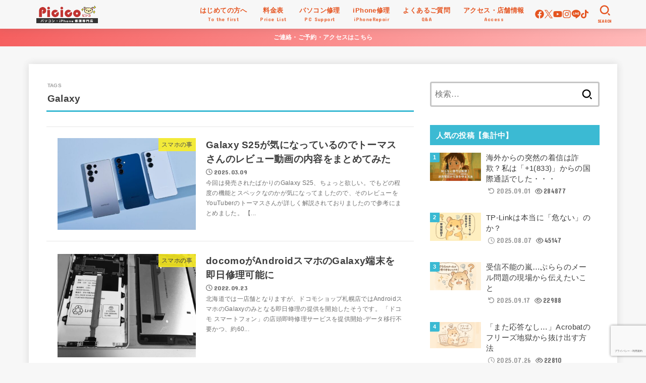

--- FILE ---
content_type: text/html; charset=UTF-8
request_url: https://picico.net/tag/galaxy/
body_size: 27777
content:
<!doctype html>
<html lang="ja">
<head>
<meta charset="utf-8">
<meta http-equiv="X-UA-Compatible" content="IE=edge">
<meta name="HandheldFriendly" content="True">
<meta name="MobileOptimized" content="320">
<meta name="viewport" content="width=device-width, initial-scale=1.0, viewport-fit=cover">
<link rel="pingback" href="https://picico.net/xmlrpc.php">
<title>Galaxy | 苫小牧パソコン修理専門店 ピシコ</title>
<meta name='robots' content='max-image-preview:large'/>
<link rel='dns-prefetch' href='//webfonts.xserver.jp'/>
<link rel='dns-prefetch' href='//www.google.com'/>
<link rel='dns-prefetch' href='//ajax.googleapis.com'/>
<link rel='dns-prefetch' href='//fonts.googleapis.com'/>
<link rel='dns-prefetch' href='//cdnjs.cloudflare.com'/>
<link rel="alternate" type="application/rss+xml" title="苫小牧パソコン修理専門店 ピシコ &raquo; フィード" href="https://picico.net/feed/"/>
<link rel="alternate" type="application/rss+xml" title="苫小牧パソコン修理専門店 ピシコ &raquo; コメントフィード" href="https://picico.net/comments/feed/"/>
<link rel="alternate" type="application/rss+xml" title="苫小牧パソコン修理専門店 ピシコ &raquo; Galaxy タグのフィード" href="https://picico.net/tag/galaxy/feed/"/>
<!-- SEO SIMPLE PACK 3.6.2 -->
<meta name="keywords" content="苫小牧,パソコン修理,iPhone修理,PC修理,スマホ修理,スマートフォン修理,インターネット,白老,室蘭,登別,千歳">
<link rel="canonical" href="https://picico.net/tag/galaxy/">
<meta property="og:locale" content="ja_JP">
<meta property="og:type" content="website">
<meta property="og:title" content="Galaxy | 苫小牧パソコン修理専門店 ピシコ">
<meta property="og:url" content="https://picico.net/tag/galaxy/">
<meta property="og:site_name" content="苫小牧パソコン修理専門店 ピシコ">
<meta property="fb:app_id" content="221842027866899">
<meta property="fb:admins" content="184136464956194">
<meta name="twitter:card" content="summary_large_image">
<meta name="twitter:site" content="@Picicos">
<!-- Google Analytics (gtag.js) -->
<style id='wp-img-auto-sizes-contain-inline-css' type='text/css'>img:is([sizes=auto i],[sizes^="auto," i]){contain-intrinsic-size:3000px 1500px}</style><style id='wp-emoji-styles-inline-css' type='text/css'>img.wp-smiley,img.emoji{display:inline!important;border:none!important;box-shadow:none!important;height:1em!important;width:1em!important;margin:0 .07em!important;vertical-align:-.1em!important;background:none!important;padding:0!important}</style><style id='wp-block-library-inline-css' type='text/css'>:root{--wp-block-synced-color:#7a00df;--wp-block-synced-color--rgb:122 , 0 , 223;--wp-bound-block-color:var(--wp-block-synced-color);--wp-editor-canvas-background:#ddd;--wp-admin-theme-color:#007cba;--wp-admin-theme-color--rgb:0 , 124 , 186;--wp-admin-theme-color-darker-10:#006ba1;--wp-admin-theme-color-darker-10--rgb:0 , 107 , 160.5;--wp-admin-theme-color-darker-20:#005a87;--wp-admin-theme-color-darker-20--rgb:0 , 90 , 135;--wp-admin-border-width-focus:2px}@media (min-resolution:192dpi){:root{--wp-admin-border-width-focus:1.5px}}.wp-element-button{cursor:pointer}:root .has-very-light-gray-background-color{background-color:#eee}:root .has-very-dark-gray-background-color{background-color:#313131}:root .has-very-light-gray-color{color:#eee}:root .has-very-dark-gray-color{color:#313131}:root .has-vivid-green-cyan-to-vivid-cyan-blue-gradient-background{background:linear-gradient(135deg,#00d084,#0693e3)}:root .has-purple-crush-gradient-background{background:linear-gradient(135deg,#34e2e4,#4721fb 50%,#ab1dfe)}:root .has-hazy-dawn-gradient-background{background:linear-gradient(135deg,#faaca8,#dad0ec)}:root .has-subdued-olive-gradient-background{background:linear-gradient(135deg,#fafae1,#67a671)}:root .has-atomic-cream-gradient-background{background:linear-gradient(135deg,#fdd79a,#004a59)}:root .has-nightshade-gradient-background{background:linear-gradient(135deg,#330968,#31cdcf)}:root .has-midnight-gradient-background{background:linear-gradient(135deg,#020381,#2874fc)}:root{--wp--preset--font-size--normal:16px;--wp--preset--font-size--huge:42px}.has-regular-font-size{font-size:1em}.has-larger-font-size{font-size:2.625em}.has-normal-font-size{font-size:var(--wp--preset--font-size--normal)}.has-huge-font-size{font-size:var(--wp--preset--font-size--huge)}.has-text-align-center{text-align:center}.has-text-align-left{text-align:left}.has-text-align-right{text-align:right}.has-fit-text{white-space:nowrap!important}#end-resizable-editor-section{display:none}.aligncenter{clear:both}.items-justified-left{justify-content:flex-start}.items-justified-center{justify-content:center}.items-justified-right{justify-content:flex-end}.items-justified-space-between{justify-content:space-between}.screen-reader-text{border:0;clip-path:inset(50%);height:1px;margin:-1px;overflow:hidden;padding:0;position:absolute;width:1px;word-wrap:normal!important}.screen-reader-text:focus{background-color:#ddd;clip-path:none;color:#444;display:block;font-size:1em;height:auto;left:5px;line-height:normal;padding:15px 23px 14px;text-decoration:none;top:5px;width:auto;z-index:100000}html :where(.has-border-color){border-style:solid}html :where([style*=border-top-color]){border-top-style:solid}html :where([style*=border-right-color]){border-right-style:solid}html :where([style*=border-bottom-color]){border-bottom-style:solid}html :where([style*=border-left-color]){border-left-style:solid}html :where([style*=border-width]){border-style:solid}html :where([style*=border-top-width]){border-top-style:solid}html :where([style*=border-right-width]){border-right-style:solid}html :where([style*=border-bottom-width]){border-bottom-style:solid}html :where([style*=border-left-width]){border-left-style:solid}html :where(img[class*=wp-image-]){height:auto;max-width:100%}:where(figure){margin:0 0 1em}html :where(.is-position-sticky){--wp-admin--admin-bar--position-offset:var(--wp-admin--admin-bar--height,0)}@media screen and (max-width:600px){html :where(.is-position-sticky){--wp-admin--admin-bar--position-offset:0}}</style><style id='wp-block-heading-inline-css' type='text/css'>h1:where(.wp-block-heading).has-background,h2:where(.wp-block-heading).has-background,h3:where(.wp-block-heading).has-background,h4:where(.wp-block-heading).has-background,h5:where(.wp-block-heading).has-background,h6:where(.wp-block-heading).has-background{padding:1.25em 2.375em}h1.has-text-align-left[style*=writing-mode]:where([style*=vertical-lr]),h1.has-text-align-right[style*=writing-mode]:where([style*=vertical-rl]),h2.has-text-align-left[style*=writing-mode]:where([style*=vertical-lr]),h2.has-text-align-right[style*=writing-mode]:where([style*=vertical-rl]),h3.has-text-align-left[style*=writing-mode]:where([style*=vertical-lr]),h3.has-text-align-right[style*=writing-mode]:where([style*=vertical-rl]),h4.has-text-align-left[style*=writing-mode]:where([style*=vertical-lr]),h4.has-text-align-right[style*=writing-mode]:where([style*=vertical-rl]),h5.has-text-align-left[style*=writing-mode]:where([style*=vertical-lr]),h5.has-text-align-right[style*=writing-mode]:where([style*=vertical-rl]),h6.has-text-align-left[style*=writing-mode]:where([style*=vertical-lr]),h6.has-text-align-right[style*=writing-mode]:where([style*=vertical-rl]){rotate:180deg}</style><style id='wp-block-paragraph-inline-css' type='text/css'>.is-small-text{font-size:.875em}.is-regular-text{font-size:1em}.is-large-text{font-size:2.25em}.is-larger-text{font-size:3em}.has-drop-cap:not(:focus):first-letter{float:left;font-size:8.4em;font-style:normal;font-weight:100;line-height:.68;margin:.05em .1em 0 0;text-transform:uppercase}body.rtl .has-drop-cap:not(:focus):first-letter{float:none;margin-left:.1em}p.has-drop-cap.has-background{overflow:hidden}:root :where(p.has-background){padding:1.25em 2.375em}:where(p.has-text-color:not(.has-link-color)) a{color:inherit}p.has-text-align-left[style*="writing-mode:vertical-lr"],p.has-text-align-right[style*="writing-mode:vertical-rl"]{rotate:180deg}</style><style id='wp-block-table-inline-css' type='text/css'>.wp-block-table{overflow-x:auto}.wp-block-table table{border-collapse:collapse;width:100%}.wp-block-table thead{border-bottom:3px solid}.wp-block-table tfoot{border-top:3px solid}.wp-block-table td,.wp-block-table th{border:1px solid;padding:.5em}.wp-block-table .has-fixed-layout{table-layout:fixed;width:100%}.wp-block-table .has-fixed-layout td,.wp-block-table .has-fixed-layout th{word-break:break-word}.wp-block-table.aligncenter,.wp-block-table.alignleft,.wp-block-table.alignright{display:table;width:auto}.wp-block-table.aligncenter td,.wp-block-table.aligncenter th,.wp-block-table.alignleft td,.wp-block-table.alignleft th,.wp-block-table.alignright td,.wp-block-table.alignright th{word-break:break-word}.wp-block-table .has-subtle-light-gray-background-color{background-color:#f3f4f5}.wp-block-table .has-subtle-pale-green-background-color{background-color:#e9fbe5}.wp-block-table .has-subtle-pale-blue-background-color{background-color:#e7f5fe}.wp-block-table .has-subtle-pale-pink-background-color{background-color:#fcf0ef}.wp-block-table.is-style-stripes{background-color:initial;border-collapse:inherit;border-spacing:0}.wp-block-table.is-style-stripes tbody tr:nth-child(odd){background-color:#f0f0f0}.wp-block-table.is-style-stripes.has-subtle-light-gray-background-color tbody tr:nth-child(odd){background-color:#f3f4f5}.wp-block-table.is-style-stripes.has-subtle-pale-green-background-color tbody tr:nth-child(odd){background-color:#e9fbe5}.wp-block-table.is-style-stripes.has-subtle-pale-blue-background-color tbody tr:nth-child(odd){background-color:#e7f5fe}.wp-block-table.is-style-stripes.has-subtle-pale-pink-background-color tbody tr:nth-child(odd){background-color:#fcf0ef}.wp-block-table.is-style-stripes td,.wp-block-table.is-style-stripes th{border-color:#0000}.wp-block-table.is-style-stripes{border-bottom:1px solid #f0f0f0}.wp-block-table .has-border-color td,.wp-block-table .has-border-color th,.wp-block-table .has-border-color tr,.wp-block-table .has-border-color>*{border-color:inherit}.wp-block-table table[style*="border-top-color"] tr:first-child,.wp-block-table table[style*="border-top-color"] tr:first-child td,.wp-block-table table[style*="border-top-color"] tr:first-child th,.wp-block-table table[style*="border-top-color"]>*,.wp-block-table table[style*="border-top-color"]>* td,.wp-block-table table[style*="border-top-color"]>* th{border-top-color:inherit}.wp-block-table table[style*=border-top-color] tr:not(:first-child){border-top-color:initial}.wp-block-table table[style*="border-right-color"] td:last-child,.wp-block-table table[style*="border-right-color"] th,.wp-block-table table[style*="border-right-color"] tr,.wp-block-table table[style*="border-right-color"]>*{border-right-color:inherit}.wp-block-table table[style*="border-bottom-color"] tr:last-child,.wp-block-table table[style*="border-bottom-color"] tr:last-child td,.wp-block-table table[style*="border-bottom-color"] tr:last-child th,.wp-block-table table[style*="border-bottom-color"]>*,.wp-block-table table[style*="border-bottom-color"]>* td,.wp-block-table table[style*="border-bottom-color"]>* th{border-bottom-color:inherit}.wp-block-table table[style*=border-bottom-color] tr:not(:last-child){border-bottom-color:initial}.wp-block-table table[style*="border-left-color"] td:first-child,.wp-block-table table[style*="border-left-color"] th,.wp-block-table table[style*="border-left-color"] tr,.wp-block-table table[style*="border-left-color"]>*{border-left-color:inherit}.wp-block-table table[style*="border-style"] td,.wp-block-table table[style*="border-style"] th,.wp-block-table table[style*="border-style"] tr,.wp-block-table table[style*="border-style"]>*{border-style:inherit}.wp-block-table table[style*="border-width"] td,.wp-block-table table[style*="border-width"] th,.wp-block-table table[style*="border-width"] tr,.wp-block-table table[style*="border-width"]>*{border-style:inherit;border-width:inherit}</style><style id='global-styles-inline-css' type='text/css'>:root{--wp--preset--aspect-ratio--square:1;--wp--preset--aspect-ratio--4-3: 4/3;--wp--preset--aspect-ratio--3-4: 3/4;--wp--preset--aspect-ratio--3-2: 3/2;--wp--preset--aspect-ratio--2-3: 2/3;--wp--preset--aspect-ratio--16-9: 16/9;--wp--preset--aspect-ratio--9-16: 9/16;--wp--preset--color--black:#000;--wp--preset--color--cyan-bluish-gray:#abb8c3;--wp--preset--color--white:#fff;--wp--preset--color--pale-pink:#f78da7;--wp--preset--color--vivid-red:#cf2e2e;--wp--preset--color--luminous-vivid-orange:#ff6900;--wp--preset--color--luminous-vivid-amber:#fcb900;--wp--preset--color--light-green-cyan:#7bdcb5;--wp--preset--color--vivid-green-cyan:#00d084;--wp--preset--color--pale-cyan-blue:#8ed1fc;--wp--preset--color--vivid-cyan-blue:#0693e3;--wp--preset--color--vivid-purple:#9b51e0;--wp--preset--color--stk-palette-one:var(--stk-palette-color1);--wp--preset--color--stk-palette-two:var(--stk-palette-color2);--wp--preset--color--stk-palette-three:var(--stk-palette-color3);--wp--preset--color--stk-palette-four:var(--stk-palette-color4);--wp--preset--color--stk-palette-five:var(--stk-palette-color5);--wp--preset--color--stk-palette-six:var(--stk-palette-color6);--wp--preset--color--stk-palette-seven:var(--stk-palette-color7);--wp--preset--color--stk-palette-eight:var(--stk-palette-color8);--wp--preset--color--stk-palette-nine:var(--stk-palette-color9);--wp--preset--color--stk-palette-ten:var(--stk-palette-color10);--wp--preset--color--mainttlbg:var(--main-ttl-bg);--wp--preset--color--mainttltext:var(--main-ttl-color);--wp--preset--color--stkeditorcolor-one:var(--stk-editor-color1);--wp--preset--color--stkeditorcolor-two:var(--stk-editor-color2);--wp--preset--color--stkeditorcolor-three:var(--stk-editor-color3);--wp--preset--gradient--vivid-cyan-blue-to-vivid-purple:linear-gradient(135deg,#0693e3 0%,#9b51e0 100%);--wp--preset--gradient--light-green-cyan-to-vivid-green-cyan:linear-gradient(135deg,#7adcb4 0%,#00d082 100%);--wp--preset--gradient--luminous-vivid-amber-to-luminous-vivid-orange:linear-gradient(135deg,#fcb900 0%,#ff6900 100%);--wp--preset--gradient--luminous-vivid-orange-to-vivid-red:linear-gradient(135deg,#ff6900 0%,#cf2e2e 100%);--wp--preset--gradient--very-light-gray-to-cyan-bluish-gray:linear-gradient(135deg,#eee 0%,#a9b8c3 100%);--wp--preset--gradient--cool-to-warm-spectrum:linear-gradient(135deg,#4aeadc 0%,#9778d1 20%,#cf2aba 40%,#ee2c82 60%,#fb6962 80%,#fef84c 100%);--wp--preset--gradient--blush-light-purple:linear-gradient(135deg,#ffceec 0%,#9896f0 100%);--wp--preset--gradient--blush-bordeaux:linear-gradient(135deg,#fecda5 0%,#fe2d2d 50%,#6b003e 100%);--wp--preset--gradient--luminous-dusk:linear-gradient(135deg,#ffcb70 0%,#c751c0 50%,#4158d0 100%);--wp--preset--gradient--pale-ocean:linear-gradient(135deg,#fff5cb 0%,#b6e3d4 50%,#33a7b5 100%);--wp--preset--gradient--electric-grass:linear-gradient(135deg,#caf880 0%,#71ce7e 100%);--wp--preset--gradient--midnight:linear-gradient(135deg,#020381 0%,#2874fc 100%);--wp--preset--font-size--small:13px;--wp--preset--font-size--medium:20px;--wp--preset--font-size--large:36px;--wp--preset--font-size--x-large:42px;--wp--preset--spacing--20:.44rem;--wp--preset--spacing--30:.67rem;--wp--preset--spacing--40:1rem;--wp--preset--spacing--50:1.5rem;--wp--preset--spacing--60:2.25rem;--wp--preset--spacing--70:3.38rem;--wp--preset--spacing--80:5.06rem;--wp--preset--shadow--natural:6px 6px 9px rgba(0,0,0,.2);--wp--preset--shadow--deep:12px 12px 50px rgba(0,0,0,.4);--wp--preset--shadow--sharp:6px 6px 0 rgba(0,0,0,.2);--wp--preset--shadow--outlined:6px 6px 0 -3px #fff , 6px 6px #000;--wp--preset--shadow--crisp:6px 6px 0 #000}:where(.is-layout-flex){gap:.5em}:where(.is-layout-grid){gap:.5em}body .is-layout-flex{display:flex}.is-layout-flex{flex-wrap:wrap;align-items:center}.is-layout-flex > :is(*, div){margin:0}body .is-layout-grid{display:grid}.is-layout-grid > :is(*, div){margin:0}:where(.wp-block-columns.is-layout-flex){gap:2em}:where(.wp-block-columns.is-layout-grid){gap:2em}:where(.wp-block-post-template.is-layout-flex){gap:1.25em}:where(.wp-block-post-template.is-layout-grid){gap:1.25em}.has-black-color{color:var(--wp--preset--color--black)!important}.has-cyan-bluish-gray-color{color:var(--wp--preset--color--cyan-bluish-gray)!important}.has-white-color{color:var(--wp--preset--color--white)!important}.has-pale-pink-color{color:var(--wp--preset--color--pale-pink)!important}.has-vivid-red-color{color:var(--wp--preset--color--vivid-red)!important}.has-luminous-vivid-orange-color{color:var(--wp--preset--color--luminous-vivid-orange)!important}.has-luminous-vivid-amber-color{color:var(--wp--preset--color--luminous-vivid-amber)!important}.has-light-green-cyan-color{color:var(--wp--preset--color--light-green-cyan)!important}.has-vivid-green-cyan-color{color:var(--wp--preset--color--vivid-green-cyan)!important}.has-pale-cyan-blue-color{color:var(--wp--preset--color--pale-cyan-blue)!important}.has-vivid-cyan-blue-color{color:var(--wp--preset--color--vivid-cyan-blue)!important}.has-vivid-purple-color{color:var(--wp--preset--color--vivid-purple)!important}.has-black-background-color{background-color:var(--wp--preset--color--black)!important}.has-cyan-bluish-gray-background-color{background-color:var(--wp--preset--color--cyan-bluish-gray)!important}.has-white-background-color{background-color:var(--wp--preset--color--white)!important}.has-pale-pink-background-color{background-color:var(--wp--preset--color--pale-pink)!important}.has-vivid-red-background-color{background-color:var(--wp--preset--color--vivid-red)!important}.has-luminous-vivid-orange-background-color{background-color:var(--wp--preset--color--luminous-vivid-orange)!important}.has-luminous-vivid-amber-background-color{background-color:var(--wp--preset--color--luminous-vivid-amber)!important}.has-light-green-cyan-background-color{background-color:var(--wp--preset--color--light-green-cyan)!important}.has-vivid-green-cyan-background-color{background-color:var(--wp--preset--color--vivid-green-cyan)!important}.has-pale-cyan-blue-background-color{background-color:var(--wp--preset--color--pale-cyan-blue)!important}.has-vivid-cyan-blue-background-color{background-color:var(--wp--preset--color--vivid-cyan-blue)!important}.has-vivid-purple-background-color{background-color:var(--wp--preset--color--vivid-purple)!important}.has-black-border-color{border-color:var(--wp--preset--color--black)!important}.has-cyan-bluish-gray-border-color{border-color:var(--wp--preset--color--cyan-bluish-gray)!important}.has-white-border-color{border-color:var(--wp--preset--color--white)!important}.has-pale-pink-border-color{border-color:var(--wp--preset--color--pale-pink)!important}.has-vivid-red-border-color{border-color:var(--wp--preset--color--vivid-red)!important}.has-luminous-vivid-orange-border-color{border-color:var(--wp--preset--color--luminous-vivid-orange)!important}.has-luminous-vivid-amber-border-color{border-color:var(--wp--preset--color--luminous-vivid-amber)!important}.has-light-green-cyan-border-color{border-color:var(--wp--preset--color--light-green-cyan)!important}.has-vivid-green-cyan-border-color{border-color:var(--wp--preset--color--vivid-green-cyan)!important}.has-pale-cyan-blue-border-color{border-color:var(--wp--preset--color--pale-cyan-blue)!important}.has-vivid-cyan-blue-border-color{border-color:var(--wp--preset--color--vivid-cyan-blue)!important}.has-vivid-purple-border-color{border-color:var(--wp--preset--color--vivid-purple)!important}.has-vivid-cyan-blue-to-vivid-purple-gradient-background{background:var(--wp--preset--gradient--vivid-cyan-blue-to-vivid-purple)!important}.has-light-green-cyan-to-vivid-green-cyan-gradient-background{background:var(--wp--preset--gradient--light-green-cyan-to-vivid-green-cyan)!important}.has-luminous-vivid-amber-to-luminous-vivid-orange-gradient-background{background:var(--wp--preset--gradient--luminous-vivid-amber-to-luminous-vivid-orange)!important}.has-luminous-vivid-orange-to-vivid-red-gradient-background{background:var(--wp--preset--gradient--luminous-vivid-orange-to-vivid-red)!important}.has-very-light-gray-to-cyan-bluish-gray-gradient-background{background:var(--wp--preset--gradient--very-light-gray-to-cyan-bluish-gray)!important}.has-cool-to-warm-spectrum-gradient-background{background:var(--wp--preset--gradient--cool-to-warm-spectrum)!important}.has-blush-light-purple-gradient-background{background:var(--wp--preset--gradient--blush-light-purple)!important}.has-blush-bordeaux-gradient-background{background:var(--wp--preset--gradient--blush-bordeaux)!important}.has-luminous-dusk-gradient-background{background:var(--wp--preset--gradient--luminous-dusk)!important}.has-pale-ocean-gradient-background{background:var(--wp--preset--gradient--pale-ocean)!important}.has-electric-grass-gradient-background{background:var(--wp--preset--gradient--electric-grass)!important}.has-midnight-gradient-background{background:var(--wp--preset--gradient--midnight)!important}.has-small-font-size{font-size:var(--wp--preset--font-size--small)!important}.has-medium-font-size{font-size:var(--wp--preset--font-size--medium)!important}.has-large-font-size{font-size:var(--wp--preset--font-size--large)!important}.has-x-large-font-size{font-size:var(--wp--preset--font-size--x-large)!important}</style><style id='classic-theme-styles-inline-css' type='text/css'>.wp-block-button__link{color:#fff;background-color:#32373c;border-radius:9999px;box-shadow:none;text-decoration:none;padding:calc(.667em + 2px) calc(1.333em + 2px);font-size:1.125em}.wp-block-file__button{background:#32373c;color:#fff;text-decoration:none}</style><link rel='stylesheet' id='contact-form-7-css' href='https://picico.net/wp-content/plugins/contact-form-7/includes/css/styles.css?ver=6.1.4' type='text/css' media='all'/><link rel='stylesheet' id='spam-protect-for-contact-form7-css' href='https://picico.net/wp-content/plugins/wp-contact-form-7-spam-blocker/frontend/css/spam-protect-for-contact-form7.css?ver=1.0.0' type='text/css' media='all'/><link rel='stylesheet' id='yyi_rinker_stylesheet-css' href='https://picico.net/wp-content/plugins/yyi-rinker/css/style.css?v=1.11.1' type='text/css' media='all'/><link rel='stylesheet' id='stk_style-css' href='https://picico.net/wp-content/themes/jstork19/style.css?ver=5.17.1' type='text/css' media='all'/><style id='stk_style-inline-css' type='text/css'>:root{--stk-base-font-family:"游ゴシック" , "Yu Gothic" , "游ゴシック体" , "YuGothic" , "Hiragino Kaku Gothic ProN" , Meiryo , sans-serif;--stk-base-font-size-pc:103%;--stk-base-font-size-sp:103%;--stk-font-weight:400;--stk-font-feature-settings:normal;--stk-font-awesome-free:"Font Awesome 6 Free";--stk-font-awesome-brand:"Font Awesome 6 Brands";--wp--preset--font-size--medium:clamp(1.2em,2.5vw,20px);--wp--preset--font-size--large:clamp(1.5em,4.5vw,36px);--wp--preset--font-size--x-large:clamp(1.9em,5.25vw,42px);--wp--style--gallery-gap-default:.5em;--stk-flex-style:flex-start;--stk-wrap-width:1166px;--stk-wide-width:980px;--stk-main-width:728px;--stk-side-margin:32px;--stk-post-thumb-ratio:16/10;--stk-post-title-font_size:clamp(1.4em,4vw,1.9em);--stk-h1-font_size:clamp(1.4em,4vw,1.9em);--stk-h2-font_size:clamp(1.2em,2.6vw,1.3em);--stk-h2-normal-font_size:125%;--stk-h3-font_size:clamp(1.1em,2.3vw,1.15em);--stk-h4-font_size:105%;--stk-h5-font_size:100%;--stk-line_height:1.8;--stk-heading-line_height:1.5;--stk-heading-margin_top:2em;--stk-heading-margin_bottom:1em;--stk-margin:1.6em;--stk-h2-margin-rl:-2vw;--stk-el-margin-rl:-4vw;--stk-list-icon-size:1.8em;--stk-list-item-margin:.7em;--stk-list-margin:1em;--stk-h2-border_radius:3px;--stk-h2-border_width:4px;--stk-h3-border_width:4px;--stk-h4-border_width:4px;--stk-wttl-border_radius:0;--stk-wttl-border_width:2px;--stk-supplement-border_radius:4px;--stk-supplement-border_width:2px;--stk-supplement-sat:82%;--stk-supplement-lig:86%;--stk-box-border_radius:4px;--stk-box-border_width:2px;--stk-btn-border_radius:3px;--stk-btn-border_width:2px;--stk-post-radius:0;--stk-postlist-radius:0;--stk-cardlist-radius:0;--stk-shadow-s:1px 2px 10px rgba(0,0,0,.2);--stk-shadow-l:5px 10px 20px rgba(0,0,0,.2);--main-text-color:#3e3e3e;--main-link-color:#1bb4d3;--main-link-color-hover:#e69b9b;--main-ttl-bg:#3bbad3;--main-ttl-bg-rgba:rgba(59,186,211,.1);--main-ttl-color:#fff;--header-bg:#f7f7f7;--header-bg-overlay:#fff;--header-logo-color:#ee2;--header-text-color:#e55420;--inner-content-bg:#fff;--label-bg:#fcee21;--label-text-color:#3e3e3e;--slider-text-color:#444;--side-text-color:#3e3e3e;--footer-bg:#666;--footer-text-color:#cacaca;--footer-link-color:#f7f7f7;--new-mark-bg:#ff6347;--oc-box-blue:#19b4ce;--oc-box-blue-inner:#d4f3ff;--oc-box-red:#ee5656;--oc-box-red-inner:#feeeed;--oc-box-yellow:#f7cf2e;--oc-box-yellow-inner:#fffae2;--oc-box-green:#39cd75;--oc-box-green-inner:#e8fbf0;--oc-box-pink:#f7b2b2;--oc-box-pink-inner:#fee;--oc-box-gray:#9c9c9c;--oc-box-gray-inner:#f5f5f5;--oc-box-black:#313131;--oc-box-black-inner:#404040;--oc-btn-rich_yellow:#f7cf2e;--oc-btn-rich_yellow-sdw:rgba(222,182,21,1);--oc-btn-rich_pink:#ee5656;--oc-btn-rich_pink-sdw:rgba(213,61,61,1);--oc-btn-rich_orange:#ef9b2f;--oc-btn-rich_orange-sdw:rgba(214,130,22,1);--oc-btn-rich_green:#39cd75;--oc-btn-rich_green-sdw:rgba(32,180,92,1);--oc-btn-rich_blue:#19b4ce;--oc-btn-rich_blue-sdw:rgba(0,155,181,1);--oc-base-border-color:rgba(125,125,125,.3);--oc-has-background-basic-padding:1.1em;--stk-maker-yellow:#ff6;--stk-maker-pink:#ffd5d5;--stk-maker-blue:#b5dfff;--stk-maker-green:#cff7c7;--stk-caption-font-size:11px;--stk-palette-color1:#abb8c3;--stk-palette-color2:#f78da7;--stk-palette-color3:#cf2e2e;--stk-palette-color4:#ff6900;--stk-palette-color5:#fcb900;--stk-palette-color6:#7bdcb5;--stk-palette-color7:#00d084;--stk-palette-color8:#8ed1fc;--stk-palette-color9:#0693e3;--stk-palette-color10:#9b51e0;--stk-editor-color1:#1bb4d3;--stk-editor-color2:#f55e5e;--stk-editor-color3:#ee2;--stk-editor-color1-rgba:rgba(27,180,211,.1);--stk-editor-color2-rgba:rgba(245,94,94,.1);--stk-editor-color3-rgba:rgba(238,238,34,.1)}.header-info{color:#fff;background:#f55e5e;background:linear-gradient(135deg,#f55e5e,#ffbaba)}</style><link rel='stylesheet' id='stk_child-style-css' href='https://picico.net/wp-content/themes/jstork19_custom/style.css' type='text/css' media='all'/><link rel='stylesheet' id='gf_font-css' href='https://fonts.googleapis.com/css?family=Concert+One&#038;display=swap' type='text/css' media='all'/><style id='gf_font-inline-css' type='text/css'>.gf{font-family:"Concert One","游ゴシック","Yu Gothic","游ゴシック体","YuGothic","Hiragino Kaku Gothic ProN",Meiryo,sans-serif}</style><link rel='stylesheet' id='fontawesome-css' href='https://cdnjs.cloudflare.com/ajax/libs/font-awesome/6.7.2/css/all.min.css' type='text/css' media='all'/><link rel='stylesheet' id='tablepress-default-css' href='https://picico.net/wp-content/tablepress-combined.min.css?ver=133' type='text/css' media='all'/><link rel='stylesheet' id='pochipp-front-css' href='https://picico.net/wp-content/plugins/pochipp/dist/css/style.css?ver=1.18.3' type='text/css' media='all'/><link rel='stylesheet' id='hcb-style-css' href='https://picico.net/wp-content/plugins/highlighting-code-block/build/css/hcb--dark.css?ver=2.0.1' type='text/css' media='all'/><style id='hcb-style-inline-css' type='text/css'>:root{--hcb--fz--base:14px}:root{--hcb--fz--mobile:13px}:root{--hcb--ff:Menlo , Consolas , "Hiragino Kaku Gothic ProN" , "Hiragino Sans" , Meiryo , sans-serif}</style><style type='text/css'>#post-48865 h1,#post-48865 h2,#post-48865 h3,#post-48865 h1:lang(ja),#post-48865 h2:lang(ja),#post-48865 h3:lang(ja),#post-48865 .entry-title:lang(ja){font-family:"新ゴ B"}#post-48865 h4,#post-48865 h5,#post-48865 h6,#post-48865 h4:lang(ja),#post-48865 h5:lang(ja),#post-48865 h6:lang(ja),#post-48865 div.entry-meta span:lang(ja),#post-48865 footer.entry-footer span:lang(ja){font-family:"新ゴ B"}#post-48865.hentry,#post-48865 .entry-content p,#post-48865 .post-inner.entry-content p,#post-48865 #comments div:lang(ja){font-family:"新ゴ R"}#post-48865 strong,#post-48865 b,#post-48865 #comments .comment-author .fn:lang(ja){font-family:"新ゴ B"}#post-37241 h1,#post-37241 h2,#post-37241 h3,#post-37241 h1:lang(ja),#post-37241 h2:lang(ja),#post-37241 h3:lang(ja),#post-37241 .entry-title:lang(ja){font-family:"新ゴ B"}#post-37241 h4,#post-37241 h5,#post-37241 h6,#post-37241 h4:lang(ja),#post-37241 h5:lang(ja),#post-37241 h6:lang(ja),#post-37241 div.entry-meta span:lang(ja),#post-37241 footer.entry-footer span:lang(ja){font-family:"新ゴ B"}#post-37241.hentry,#post-37241 .entry-content p,#post-37241 .post-inner.entry-content p,#post-37241 #comments div:lang(ja){font-family:"新ゴ R"}#post-37241 strong,#post-37241 b,#post-37241 #comments .comment-author .fn:lang(ja){font-family:"新ゴ B"}#post-12910 h1,#post-12910 h2,#post-12910 h3,#post-12910 h1:lang(ja),#post-12910 h2:lang(ja),#post-12910 h3:lang(ja),#post-12910 .entry-title:lang(ja){font-family:"新ゴ B"}#post-12910 h4,#post-12910 h5,#post-12910 h6,#post-12910 h4:lang(ja),#post-12910 h5:lang(ja),#post-12910 h6:lang(ja),#post-12910 div.entry-meta span:lang(ja),#post-12910 footer.entry-footer span:lang(ja){font-family:"新ゴ B"}#post-12910.hentry,#post-12910 .entry-content p,#post-12910 .post-inner.entry-content p,#post-12910 #comments div:lang(ja){font-family:"新ゴ R"}#post-12910 strong,#post-12910 b,#post-12910 #comments .comment-author .fn:lang(ja){font-family:"新ゴ B"}#post-4424 h1,#post-4424 h2,#post-4424 h3,#post-4424 h1:lang(ja),#post-4424 h2:lang(ja),#post-4424 h3:lang(ja),#post-4424 .entry-title:lang(ja){font-family:"新ゴ B"}#post-4424 h4,#post-4424 h5,#post-4424 h6,#post-4424 h4:lang(ja),#post-4424 h5:lang(ja),#post-4424 h6:lang(ja),#post-4424 div.entry-meta span:lang(ja),#post-4424 footer.entry-footer span:lang(ja){font-family:"新ゴ B"}#post-4424.hentry,#post-4424 .entry-content p,#post-4424 .post-inner.entry-content p,#post-4424 #comments div:lang(ja){font-family:"新ゴ R"}#post-4424 strong,#post-4424 b,#post-4424 #comments .comment-author .fn:lang(ja){font-family:"新ゴ B"}</style><style>.yyi-rinker-images{display:flex;justify-content:center;align-items:center;position:relative}div.yyi-rinker-image img.yyi-rinker-main-img.hidden{display:none}.yyi-rinker-images-arrow{cursor:pointer;position:absolute;top:50%;display:block;margin-top:-11px;opacity:.6;width:22px}.yyi-rinker-images-arrow-left{left:-10px}.yyi-rinker-images-arrow-right{right:-10px}.yyi-rinker-images-arrow-left.hidden{display:none}.yyi-rinker-images-arrow-right.hidden{display:none}div.yyi-rinker-contents.yyi-rinker-design-tate div.yyi-rinker-box{flex-direction:column}div.yyi-rinker-contents.yyi-rinker-design-slim div.yyi-rinker-box .yyi-rinker-links{flex-direction:column}div.yyi-rinker-contents.yyi-rinker-design-slim div.yyi-rinker-info{width:100%}div.yyi-rinker-contents.yyi-rinker-design-slim .yyi-rinker-title{text-align:center}div.yyi-rinker-contents.yyi-rinker-design-slim .yyi-rinker-links{text-align:center}div.yyi-rinker-contents.yyi-rinker-design-slim .yyi-rinker-image{margin:auto}div.yyi-rinker-contents.yyi-rinker-design-slim div.yyi-rinker-info ul.yyi-rinker-links li{align-self:stretch}div.yyi-rinker-contents.yyi-rinker-design-slim div.yyi-rinker-box div.yyi-rinker-info{padding:0}div.yyi-rinker-contents.yyi-rinker-design-slim div.yyi-rinker-box{flex-direction:column;padding:14px 5px 0}.yyi-rinker-design-slim div.yyi-rinker-box div.yyi-rinker-info{text-align:center}.yyi-rinker-design-slim div.price-box span.price{display:block}div.yyi-rinker-contents.yyi-rinker-design-slim div.yyi-rinker-info div.yyi-rinker-title a{font-size:16px}div.yyi-rinker-contents.yyi-rinker-design-slim ul.yyi-rinker-links li.amazonkindlelink:before,div.yyi-rinker-contents.yyi-rinker-design-slim ul.yyi-rinker-links li.amazonlink:before,div.yyi-rinker-contents.yyi-rinker-design-slim ul.yyi-rinker-links li.rakutenlink:before,div.yyi-rinker-contents.yyi-rinker-design-slim ul.yyi-rinker-links li.yahoolink:before,div.yyi-rinker-contents.yyi-rinker-design-slim ul.yyi-rinker-links li.mercarilink:before{font-size:12px}div.yyi-rinker-contents.yyi-rinker-design-slim ul.yyi-rinker-links li a{font-size:13px}.entry-content ul.yyi-rinker-links li{padding:0}div.yyi-rinker-contents .yyi-rinker-attention.attention_desing_right_ribbon{width:89px;height:91px;position:absolute;top:-1px;right:-1px;left:auto;overflow:hidden}div.yyi-rinker-contents .yyi-rinker-attention.attention_desing_right_ribbon span{display:inline-block;width:146px;position:absolute;padding:4px 0;left:-13px;top:12px;text-align:center;font-size:12px;line-height:24px;-webkit-transform:rotate(45deg);transform:rotate(45deg);box-shadow:0 1px 3px rgba(0,0,0,.2)}div.yyi-rinker-contents .yyi-rinker-attention.attention_desing_right_ribbon{background:none}.yyi-rinker-attention.attention_desing_right_ribbon .yyi-rinker-attention-after,.yyi-rinker-attention.attention_desing_right_ribbon .yyi-rinker-attention-before{display:none}div.yyi-rinker-use-right_ribbon div.yyi-rinker-title{margin-right:2rem}</style><style id="pchpp_custom_style">:root{--pchpp-color-inline:#069a8e;--pchpp-color-custom:#5ca250;--pchpp-color-custom-2:#8e59e4;--pchpp-color-amazon:#f99a0c;--pchpp-color-rakuten:#e0423c;--pchpp-color-yahoo:#438ee8;--pchpp-color-mercari:#3c3c3c;--pchpp-inline-bg-color:var(--pchpp-color-inline);--pchpp-inline-txt-color:#fff;--pchpp-inline-shadow:0 1px 4px -1px rgba(0,0,0,.2);--pchpp-inline-radius:0;--pchpp-inline-width:auto}</style><style type="text/css" id="wp-custom-css">.appreach{text-align:left;padding:10px;border:1px solid #7c7c7c;overflow:hidden}.appreach:after{content:"";display:block;clear:both}.appreach p{margin:0}.appreach a:after{display:none}.appreach__icon{float:left;border-radius:10%;overflow:hidden;margin:0 3% 0 0!important;width:25%!important;height:auto!important;max-width:120px!important}.appreach__detail{display:inline-block;font-size:20px;line-height:1.5;width:72%;max-width:72%}.appreach__detail:after{content:"";display:block;clear:both}.appreach__name{font-size:16px;line-height:1.5em!important;max-height:3em;overflow:hidden}.appreach__info{font-size:12px!important}.appreach__developper,.appreach__price{margin-right:.5em}.appreach__posted a{margin-left:.5em}.appreach__links{float:left;height:40px;margin-top:8px;white-space:nowrap}.appreach__aslink img{margin-right:10px;height:40px;width:135px}.appreach__gplink img{height:40px;width:134.5px}.appreach__star{position:relative;font-size:14px!important;height:1.5em;width:5em}.appreach__star__base{position:absolute;color:#737373}.appreach__star__evaluate{position:absolute;color:#ffc107;overflow:hidden;white-space:nowrap}.steamwrap{text-align:center}</style><script async src="https://www.googletagmanager.com/gtag/js?id=G-8769RDJJ5T" type="text/psajs" data-pagespeed-orig-index="0"></script>
<script type="text/psajs" data-pagespeed-orig-index="1">window.dataLayer=window.dataLayer||[];function gtag(){dataLayer.push(arguments);}gtag("js",new Date());gtag("config","G-8769RDJJ5T");</script>
<!-- / SEO SIMPLE PACK -->
<script data-pagespeed-orig-type="text/javascript" src="https://ajax.googleapis.com/ajax/libs/jquery/3.6.1/jquery.min.js?ver=3.6.1" id="jquery-js" type="text/psajs" data-pagespeed-orig-index="2"></script>
<script data-pagespeed-orig-type="text/javascript" id="jquery-js-after" type="text/psajs" data-pagespeed-orig-index="3">//<![CDATA[
jQuery(function($){$(".widget_categories li, .widget_nav_menu li").has("ul").toggleClass("accordionMenu");$(".widget ul.children , .widget ul.sub-menu").after("<span class='accordionBtn'></span>");$(".widget ul.children , .widget ul.sub-menu").hide();$("ul .accordionBtn").on("click",function(){$(this).prev("ul").slideToggle();$(this).toggleClass("active")})});
//]]></script>
<script data-pagespeed-orig-type="text/javascript" defer charset='UTF-8' src="//webfonts.xserver.jp/js/xserverv3.js?fadein=0&amp;ver=2.0.9" id="typesquare_std-js" type="text/psajs" data-pagespeed-orig-index="4"></script>
<script data-pagespeed-orig-type="text/javascript" defer charset='UTF-8' src="https://picico.net/wp-content/plugins/wp-contact-form-7-spam-blocker/frontend/js/spam-protect-for-contact-form7.js?ver=1.0.0" id="spam-protect-for-contact-form7-js" type="text/psajs" data-pagespeed-orig-index="5"></script>
<script data-pagespeed-orig-type="text/javascript" defer charset='UTF-8' src="https://picico.net/wp-content/plugins/yyi-rinker/js/event-tracking.js?v=1.11.1" id="yyi_rinker_event_tracking_script-js" type="text/psajs" data-pagespeed-orig-index="6"></script>
<link rel="https://api.w.org/" href="https://picico.net/wp-json/"/><link rel="alternate" title="JSON" type="application/json" href="https://picico.net/wp-json/wp/v2/tags/209"/><link rel="EditURI" type="application/rsd+xml" title="RSD" href="https://picico.net/xmlrpc.php?rsd"/>
<!-- Favicon Rotator -->
<link rel="shortcut icon" href="https://picico.net/wp-content/uploads/2014/05/4a332f05ade4ac7bb3c46c472cb5eac8-16x16.png"/>
<link rel="apple-touch-icon-precomposed" href="https://picico.net/wp-content/uploads/2014/05/49d1a89b760bfaefabd2fd50d0ce466d-114x114.png"/>
<!-- End Favicon Rotator -->
<script data-pagespeed-orig-type="text/javascript" language="javascript" type="text/psajs" data-pagespeed-orig-index="7">var vc_pid="886238118";</script><script data-pagespeed-orig-type="text/javascript" src="//aml.valuecommerce.com/vcdal.js" async type="text/psajs" data-pagespeed-orig-index="8"></script><!-- Pochipp -->
<script id="pchpp_vars" type="text/psajs" data-pagespeed-orig-index="9">window.pchppVars={};window.pchppVars.ajaxUrl="https://picico.net/wp-admin/admin-ajax.php";window.pchppVars.ajaxNonce="930e9f6558";</script>
<script data-pagespeed-orig-type="text/javascript" language="javascript" type="text/psajs" data-pagespeed-orig-index="10">var vc_pid="886238118";</script>
<!-- / Pochipp -->
<link rel="icon" href="https://picico.net/wp-content/uploads/2014/05/cropped-icon_picico-32x32.png" sizes="32x32"/>
<link rel="icon" href="https://picico.net/wp-content/uploads/2014/05/xcropped-icon_picico-192x192.png.pagespeed.ic.Bbo6uT9zxF.webp" sizes="192x192"/>
<link rel="apple-touch-icon" href="https://picico.net/wp-content/uploads/2014/05/cropped-icon_picico-180x180.png"/>
<meta name="msapplication-TileImage" content="https://picico.net/wp-content/uploads/2014/05/cropped-icon_picico-270x270.png"/>
<script async src="https://www.googletagmanager.com/gtag/js?id=G-8769RDJJ5T" type="text/psajs" data-pagespeed-orig-index="11"></script>
<script type="text/psajs" data-pagespeed-orig-index="12">window.dataLayer=window.dataLayer||[];function gtag(){dataLayer.push(arguments);}gtag('js',new Date());gtag('config','G-8769RDJJ5T');</script></head>
<body class="archive tag tag-galaxy tag-209 wp-custom-logo wp-embed-responsive wp-theme-jstork19 wp-child-theme-jstork19_custom h_stripe h_layout_pc_left_full h_layout_sp_center"><noscript><meta HTTP-EQUIV="refresh" content="0;url='https://picico.net/tag/galaxy/?PageSpeed=noscript'" /><style><!--table,div,span,font,p{display:none} --></style><div style="display:block">Please click <a href="https://picico.net/tag/galaxy/?PageSpeed=noscript">here</a> if you are not redirected within a few seconds.</div></noscript>
<svg aria-hidden="true" xmlns="http://www.w3.org/2000/svg" width="0" height="0" focusable="false" role="none" style="visibility: hidden; position: absolute; left: -9999px; overflow: hidden;"><defs><symbol id="svgicon_search_btn" viewBox="0 0 50 50"><path d="M44.35,48.52l-4.95-4.95c-1.17-1.17-1.17-3.07,0-4.24l0,0c1.17-1.17,3.07-1.17,4.24,0l4.95,4.95c1.17,1.17,1.17,3.07,0,4.24 l0,0C47.42,49.7,45.53,49.7,44.35,48.52z"/><path d="M22.81,7c8.35,0,15.14,6.79,15.14,15.14s-6.79,15.14-15.14,15.14S7.67,30.49,7.67,22.14S14.46,7,22.81,7 M22.81,1 C11.13,1,1.67,10.47,1.67,22.14s9.47,21.14,21.14,21.14s21.14-9.47,21.14-21.14S34.49,1,22.81,1L22.81,1z"/></symbol><symbol id="svgicon_nav_btn" viewBox="0 0 50 50"><path d="M45.1,46.5H4.9c-1.6,0-2.9-1.3-2.9-2.9v-0.2c0-1.6,1.3-2.9,2.9-2.9h40.2c1.6,0,2.9,1.3,2.9,2.9v0.2 C48,45.2,46.7,46.5,45.1,46.5z"/><path d="M45.1,28.5H4.9c-1.6,0-2.9-1.3-2.9-2.9v-0.2c0-1.6,1.3-2.9,2.9-2.9h40.2c1.6,0,2.9,1.3,2.9,2.9v0.2 C48,27.2,46.7,28.5,45.1,28.5z"/><path d="M45.1,10.5H4.9C3.3,10.5,2,9.2,2,7.6V7.4c0-1.6,1.3-2.9,2.9-2.9h40.2c1.6,0,2.9,1.3,2.9,2.9v0.2 C48,9.2,46.7,10.5,45.1,10.5z"/></symbol><symbol id="stk-envelope-svg" viewBox="0 0 300 300"><path d="M300.03,81.5c0-30.25-24.75-55-55-55h-190c-30.25,0-55,24.75-55,55v140c0,30.25,24.75,55,55,55h190c30.25,0,55-24.75,55-55 V81.5z M37.4,63.87c4.75-4.75,11.01-7.37,17.63-7.37h190c6.62,0,12.88,2.62,17.63,7.37c4.75,4.75,7.37,11.01,7.37,17.63v5.56 c-0.32,0.2-0.64,0.41-0.95,0.64L160.2,169.61c-0.75,0.44-5.12,2.89-10.17,2.89c-4.99,0-9.28-2.37-10.23-2.94L30.99,87.7 c-0.31-0.23-0.63-0.44-0.95-0.64V81.5C30.03,74.88,32.65,68.62,37.4,63.87z M262.66,239.13c-4.75,4.75-11.01,7.37-17.63,7.37h-190 c-6.62,0-12.88-2.62-17.63-7.37c-4.75-4.75-7.37-11.01-7.37-17.63v-99.48l93.38,70.24c0.16,0.12,0.32,0.24,0.49,0.35 c1.17,0.81,11.88,7.88,26.13,7.88c14.25,0,24.96-7.07,26.14-7.88c0.17-0.11,0.33-0.23,0.49-0.35l93.38-70.24v99.48 C270.03,228.12,267.42,234.38,262.66,239.13z"/></symbol><symbol id="stk-close-svg" viewBox="0 0 384 512"><path fill="currentColor" d="M342.6 150.6c12.5-12.5 12.5-32.8 0-45.3s-32.8-12.5-45.3 0L192 210.7 86.6 105.4c-12.5-12.5-32.8-12.5-45.3 0s-12.5 32.8 0 45.3L146.7 256 41.4 361.4c-12.5 12.5-12.5 32.8 0 45.3s32.8 12.5 45.3 0L192 301.3 297.4 406.6c12.5 12.5 32.8 12.5 45.3 0s12.5-32.8 0-45.3L237.3 256 342.6 150.6z"/></symbol><symbol id="stk-twitter-svg" viewBox="0 0 512 512"><path d="M299.8,219.7L471,20.7h-40.6L281.7,193.4L163,20.7H26l179.6,261.4L26,490.7h40.6l157-182.5L349,490.7h137L299.8,219.7 L299.8,219.7z M244.2,284.3l-18.2-26L81.2,51.2h62.3l116.9,167.1l18.2,26l151.9,217.2h-62.3L244.2,284.3L244.2,284.3z"/></symbol><symbol id="stk-twitter_bird-svg" viewBox="0 0 512 512"><path d="M459.37 151.716c.325 4.548.325 9.097.325 13.645 0 138.72-105.583 298.558-298.558 298.558-59.452 0-114.68-17.219-161.137-47.106 8.447.974 16.568 1.299 25.34 1.299 49.055 0 94.213-16.568 130.274-44.832-46.132-.975-84.792-31.188-98.112-72.772 6.498.974 12.995 1.624 19.818 1.624 9.421 0 18.843-1.3 27.614-3.573-48.081-9.747-84.143-51.98-84.143-102.985v-1.299c13.969 7.797 30.214 12.67 47.431 13.319-28.264-18.843-46.781-51.005-46.781-87.391 0-19.492 5.197-37.36 14.294-52.954 51.655 63.675 129.3 105.258 216.365 109.807-1.624-7.797-2.599-15.918-2.599-24.04 0-57.828 46.782-104.934 104.934-104.934 30.213 0 57.502 12.67 76.67 33.137 23.715-4.548 46.456-13.32 66.599-25.34-7.798 24.366-24.366 44.833-46.132 57.827 21.117-2.273 41.584-8.122 60.426-16.243-14.292 20.791-32.161 39.308-52.628 54.253z"/></symbol><symbol id="stk-bluesky-svg" viewBox="0 0 256 256"><path d="M 60.901 37.747 C 88.061 58.137 117.273 99.482 127.999 121.666 C 138.727 99.482 167.938 58.137 195.099 37.747 C 214.696 23.034 246.45 11.651 246.45 47.874 C 246.45 55.109 242.302 108.648 239.869 117.34 C 231.413 147.559 200.6 155.266 173.189 150.601 C 221.101 158.756 233.288 185.766 206.966 212.776 C 156.975 264.073 135.115 199.905 129.514 183.464 C 128.487 180.449 128.007 179.038 127.999 180.238 C 127.992 179.038 127.512 180.449 126.486 183.464 C 120.884 199.905 99.024 264.073 49.033 212.776 C 22.711 185.766 34.899 158.756 82.81 150.601 C 55.4 155.266 24.587 147.559 16.13 117.34 C 13.697 108.648 9.55 55.109 9.55 47.874 C 9.55 11.651 41.304 23.034 60.901 37.747 Z"/></symbol><symbol id="stk-facebook-svg" viewBox="0 0 512 512"><path d="M504 256C504 119 393 8 256 8S8 119 8 256c0 123.78 90.69 226.38 209.25 245V327.69h-63V256h63v-54.64c0-62.15 37-96.48 93.67-96.48 27.14 0 55.52 4.84 55.52 4.84v61h-31.28c-30.8 0-40.41 19.12-40.41 38.73V256h68.78l-11 71.69h-57.78V501C413.31 482.38 504 379.78 504 256z"/></symbol><symbol id="stk-hatebu-svg" viewBox="0 0 50 50"><path d="M5.53,7.51c5.39,0,10.71,0,16.02,0,.73,0,1.47,.06,2.19,.19,3.52,.6,6.45,3.36,6.99,6.54,.63,3.68-1.34,7.09-5.02,8.67-.32,.14-.63,.27-1.03,.45,3.69,.93,6.25,3.02,7.37,6.59,1.79,5.7-2.32,11.79-8.4,12.05-6.01,.26-12.03,.06-18.13,.06V7.51Zm8.16,28.37c.16,.03,.26,.07,.35,.07,1.82,0,3.64,.03,5.46,0,2.09-.03,3.73-1.58,3.89-3.62,.14-1.87-1.28-3.79-3.27-3.97-2.11-.19-4.25-.04-6.42-.04v7.56Zm-.02-13.77c1.46,0,2.83,0,4.2,0,.29,0,.58,0,.86-.03,1.67-.21,3.01-1.53,3.17-3.12,.16-1.62-.75-3.32-2.36-3.61-1.91-.34-3.89-.25-5.87-.35v7.1Z"/><path d="M43.93,30.53h-7.69V7.59h7.69V30.53Z"/><path d="M44,38.27c0,2.13-1.79,3.86-3.95,3.83-2.12-.03-3.86-1.77-3.85-3.85,0-2.13,1.8-3.86,3.96-3.83,2.12,.03,3.85,1.75,3.84,3.85Z"/></symbol><symbol id="stk-line-svg" viewBox="0 0 32 32"><path d="M25.82 13.151c0.465 0 0.84 0.38 0.84 0.841 0 0.46-0.375 0.84-0.84 0.84h-2.34v1.5h2.34c0.465 0 0.84 0.377 0.84 0.84 0 0.459-0.375 0.839-0.84 0.839h-3.181c-0.46 0-0.836-0.38-0.836-0.839v-6.361c0-0.46 0.376-0.84 0.84-0.84h3.181c0.461 0 0.836 0.38 0.836 0.84 0 0.465-0.375 0.84-0.84 0.84h-2.34v1.5zM20.68 17.172c0 0.36-0.232 0.68-0.576 0.795-0.085 0.028-0.177 0.041-0.265 0.041-0.281 0-0.521-0.12-0.68-0.333l-3.257-4.423v3.92c0 0.459-0.372 0.839-0.841 0.839-0.461 0-0.835-0.38-0.835-0.839v-6.361c0-0.36 0.231-0.68 0.573-0.793 0.080-0.031 0.181-0.044 0.259-0.044 0.26 0 0.5 0.139 0.66 0.339l3.283 4.44v-3.941c0-0.46 0.376-0.84 0.84-0.84 0.46 0 0.84 0.38 0.84 0.84zM13.025 17.172c0 0.459-0.376 0.839-0.841 0.839-0.46 0-0.836-0.38-0.836-0.839v-6.361c0-0.46 0.376-0.84 0.84-0.84 0.461 0 0.837 0.38 0.837 0.84zM9.737 18.011h-3.181c-0.46 0-0.84-0.38-0.84-0.839v-6.361c0-0.46 0.38-0.84 0.84-0.84 0.464 0 0.84 0.38 0.84 0.84v5.521h2.341c0.464 0 0.839 0.377 0.839 0.84 0 0.459-0.376 0.839-0.839 0.839zM32 13.752c0-7.161-7.18-12.989-16-12.989s-16 5.828-16 12.989c0 6.415 5.693 11.789 13.38 12.811 0.521 0.109 1.231 0.344 1.411 0.787 0.16 0.401 0.105 1.021 0.051 1.44l-0.219 1.36c-0.060 0.401-0.32 1.581 1.399 0.86 1.721-0.719 9.221-5.437 12.581-9.3 2.299-2.519 3.397-5.099 3.397-7.957z"/></symbol><symbol id="stk-pokect-svg" viewBox="0 0 50 50"><path d="M8.04,6.5c-2.24,.15-3.6,1.42-3.6,3.7v13.62c0,11.06,11,19.75,20.52,19.68,10.7-.08,20.58-9.11,20.58-19.68V10.2c0-2.28-1.44-3.57-3.7-3.7H8.04Zm8.67,11.08l8.25,7.84,8.26-7.84c3.7-1.55,5.31,2.67,3.79,3.9l-10.76,10.27c-.35,.33-2.23,.33-2.58,0l-10.76-10.27c-1.45-1.36,.44-5.65,3.79-3.9h0Z"/></symbol><symbol id="stk-pinterest-svg" viewBox="0 0 50 50"><path d="M3.63,25c.11-6.06,2.25-11.13,6.43-15.19,4.18-4.06,9.15-6.12,14.94-6.18,6.23,.11,11.34,2.24,15.32,6.38,3.98,4.15,6,9.14,6.05,14.98-.11,6.01-2.25,11.06-6.43,15.15-4.18,4.09-9.15,6.16-14.94,6.21-2,0-4-.31-6.01-.92,.39-.61,.78-1.31,1.17-2.09,.44-.94,1-2.73,1.67-5.34,.17-.72,.42-1.7,.75-2.92,.39,.67,1.06,1.28,2,1.84,2.5,1.17,5.15,1.06,7.93-.33,2.89-1.67,4.9-4.26,6.01-7.76,1-3.67,.88-7.08-.38-10.22-1.25-3.15-3.49-5.41-6.72-6.8-4.06-1.17-8.01-1.04-11.85,.38s-6.51,3.85-8.01,7.3c-.39,1.28-.62,2.55-.71,3.8s-.04,2.47,.12,3.67,.59,2.27,1.25,3.21,1.56,1.67,2.67,2.17c.28,.11,.5,.11,.67,0,.22-.11,.44-.56,.67-1.33s.31-1.31,.25-1.59c-.06-.11-.17-.31-.33-.59-1.17-1.89-1.56-3.88-1.17-5.97,.39-2.09,1.25-3.85,2.59-5.3,2.06-1.84,4.47-2.84,7.22-3,2.75-.17,5.11,.59,7.05,2.25,1.06,1.22,1.74,2.7,2.04,4.42s.31,3.38,0,4.97c-.31,1.59-.85,3.07-1.63,4.47-1.39,2.17-3.03,3.28-4.92,3.34-1.11-.06-2.02-.49-2.71-1.29s-.91-1.74-.62-2.79c.11-.61,.44-1.81,1-3.59s.86-3.12,.92-4c-.17-2.12-1.14-3.2-2.92-3.26-1.39,.17-2.42,.79-3.09,1.88s-1.03,2.32-1.09,3.71c.17,1.62,.42,2.73,.75,3.34-.61,2.5-1.09,4.51-1.42,6.01-.11,.39-.42,1.59-.92,3.59s-.78,3.53-.83,4.59v2.34c-3.95-1.84-7.07-4.49-9.35-7.97-2.28-3.48-3.42-7.33-3.42-11.56Z"/></symbol><symbol id="stk-instagram-svg" viewBox="0 0 448 512"><path d="M224.1 141c-63.6 0-114.9 51.3-114.9 114.9s51.3 114.9 114.9 114.9S339 319.5 339 255.9 287.7 141 224.1 141zm0 189.6c-41.1 0-74.7-33.5-74.7-74.7s33.5-74.7 74.7-74.7 74.7 33.5 74.7 74.7-33.6 74.7-74.7 74.7zm146.4-194.3c0 14.9-12 26.8-26.8 26.8-14.9 0-26.8-12-26.8-26.8s12-26.8 26.8-26.8 26.8 12 26.8 26.8zm76.1 27.2c-1.7-35.9-9.9-67.7-36.2-93.9-26.2-26.2-58-34.4-93.9-36.2-37-2.1-147.9-2.1-184.9 0-35.8 1.7-67.6 9.9-93.9 36.1s-34.4 58-36.2 93.9c-2.1 37-2.1 147.9 0 184.9 1.7 35.9 9.9 67.7 36.2 93.9s58 34.4 93.9 36.2c37 2.1 147.9 2.1 184.9 0 35.9-1.7 67.7-9.9 93.9-36.2 26.2-26.2 34.4-58 36.2-93.9 2.1-37 2.1-147.8 0-184.8zM398.8 388c-7.8 19.6-22.9 34.7-42.6 42.6-29.5 11.7-99.5 9-132.1 9s-102.7 2.6-132.1-9c-19.6-7.8-34.7-22.9-42.6-42.6-11.7-29.5-9-99.5-9-132.1s-2.6-102.7 9-132.1c7.8-19.6 22.9-34.7 42.6-42.6 29.5-11.7 99.5-9 132.1-9s102.7-2.6 132.1 9c19.6 7.8 34.7 22.9 42.6 42.6 11.7 29.5 9 99.5 9 132.1s2.7 102.7-9 132.1z"/></symbol><symbol id="stk-youtube-svg" viewBox="0 0 576 512"><path d="M549.655 124.083c-6.281-23.65-24.787-42.276-48.284-48.597C458.781 64 288 64 288 64S117.22 64 74.629 75.486c-23.497 6.322-42.003 24.947-48.284 48.597-11.412 42.867-11.412 132.305-11.412 132.305s0 89.438 11.412 132.305c6.281 23.65 24.787 41.5 48.284 47.821C117.22 448 288 448 288 448s170.78 0 213.371-11.486c23.497-6.321 42.003-24.171 48.284-47.821 11.412-42.867 11.412-132.305 11.412-132.305s0-89.438-11.412-132.305zm-317.51 213.508V175.185l142.739 81.205-142.739 81.201z"/></symbol><symbol id="stk-tiktok-svg" viewBox="0 0 448 512"><path d="M448,209.91a210.06,210.06,0,0,1-122.77-39.25V349.38A162.55,162.55,0,1,1,185,188.31V278.2a74.62,74.62,0,1,0,52.23,71.18V0l88,0a121.18,121.18,0,0,0,1.86,22.17h0A122.18,122.18,0,0,0,381,102.39a121.43,121.43,0,0,0,67,20.14Z"/></symbol><symbol id="stk-feedly-svg" viewBox="0 0 50 50"><path d="M20.42,44.65h9.94c1.59,0,3.12-.63,4.25-1.76l12-12c2.34-2.34,2.34-6.14,0-8.48L29.64,5.43c-2.34-2.34-6.14-2.34-8.48,0L4.18,22.4c-2.34,2.34-2.34,6.14,0,8.48l12,12c1.12,1.12,2.65,1.76,4.24,1.76Zm-2.56-11.39l-.95-.95c-.39-.39-.39-1.02,0-1.41l7.07-7.07c.39-.39,1.02-.39,1.41,0l2.12,2.12c.39,.39,.39,1.02,0,1.41l-5.9,5.9c-.19,.19-.44,.29-.71,.29h-2.34c-.27,0-.52-.11-.71-.29Zm10.36,4.71l-.95,.95c-.19,.19-.44,.29-.71,.29h-2.34c-.27,0-.52-.11-.71-.29l-.95-.95c-.39-.39-.39-1.02,0-1.41l2.12-2.12c.39-.39,1.02-.39,1.41,0l2.12,2.12c.39,.39,.39,1.02,0,1.41ZM11.25,25.23l12.73-12.73c.39-.39,1.02-.39,1.41,0l2.12,2.12c.39,.39,.39,1.02,0,1.41l-11.55,11.55c-.19,.19-.45,.29-.71,.29h-2.34c-.27,0-.52-.11-.71-.29l-.95-.95c-.39-.39-.39-1.02,0-1.41Z"/></symbol><symbol id="stk-amazon-svg" viewBox="0 0 512 512"><path class="st0" d="M444.6,421.5L444.6,421.5C233.3,522,102.2,437.9,18.2,386.8c-5.2-3.2-14,0.8-6.4,9.6 C39.8,430.3,131.5,512,251.1,512c119.7,0,191-65.3,199.9-76.7C459.8,424,453.6,417.7,444.6,421.5z"/><path class="st0" d="M504,388.7L504,388.7c-5.7-7.4-34.5-8.8-52.7-6.5c-18.2,2.2-45.5,13.3-43.1,19.9c1.2,2.5,3.7,1.4,16.2,0.3 c12.5-1.2,47.6-5.7,54.9,3.9c7.3,9.6-11.2,55.4-14.6,62.8c-3.3,7.4,1.2,9.3,7.4,4.4c6.1-4.9,17-17.7,24.4-35.7 C503.9,419.6,508.3,394.3,504,388.7z"/><path class="st0" d="M302.6,147.3c-39.3,4.5-90.6,7.3-127.4,23.5c-42.4,18.3-72.2,55.7-72.2,110.7c0,70.4,44.4,105.6,101.4,105.6 c48.2,0,74.5-11.3,111.7-49.3c12.4,17.8,16.4,26.5,38.9,45.2c5,2.7,11.5,2.4,16-1.6l0,0h0c0,0,0,0,0,0l0.2,0.2 c13.5-12,38.1-33.4,51.9-45c5.5-4.6,4.6-11.9,0.2-18c-12.4-17.1-25.5-31.1-25.5-62.8V150.2c0-44.7,3.1-85.7-29.8-116.5 c-26-25-69.1-33.7-102-33.7c-64.4,0-136.3,24-151.5,103.7c-1.5,8.5,4.6,13,10.1,14.2l65.7,7c6.1-0.3,10.6-6.3,11.7-12.4 c5.6-27.4,28.7-40.7,54.5-40.7c13.9,0,29.7,5.1,38,17.6c9.4,13.9,8.2,33,8.2,49.1V147.3z M289.9,288.1 c-10.8,19.1-27.8,30.8-46.9,30.8c-26,0-41.2-19.8-41.2-49.1c0-57.7,51.7-68.2,100.7-68.2v14.7C302.6,242.6,303.2,264.7,289.9,288.1 z"/></symbol><symbol id="stk-user_url-svg" viewBox="0 0 50 50"><path d="M33.62,25c0,1.99-.11,3.92-.3,5.75H16.67c-.19-1.83-.38-3.76-.38-5.75s.19-3.92,.38-5.75h16.66c.19,1.83,.3,3.76,.3,5.75Zm13.65-5.75c.48,1.84,.73,3.76,.73,5.75s-.25,3.91-.73,5.75h-11.06c.19-1.85,.29-3.85,.29-5.75s-.1-3.9-.29-5.75h11.06Zm-.94-2.88h-10.48c-.9-5.74-2.68-10.55-4.97-13.62,7.04,1.86,12.76,6.96,15.45,13.62Zm-13.4,0h-15.87c.55-3.27,1.39-6.17,2.43-8.5,.94-2.12,1.99-3.66,3.01-4.63,1.01-.96,1.84-1.24,2.5-1.24s1.49,.29,2.5,1.24c1.02,.97,2.07,2.51,3.01,4.63,1.03,2.34,1.88,5.23,2.43,8.5h0Zm-29.26,0C6.37,9.72,12.08,4.61,19.12,2.76c-2.29,3.07-4.07,7.88-4.97,13.62H3.67Zm10.12,2.88c-.19,1.85-.37,3.77-.37,5.75s.18,3.9,.37,5.75H2.72c-.47-1.84-.72-3.76-.72-5.75s.25-3.91,.72-5.75H13.79Zm5.71,22.87c-1.03-2.34-1.88-5.23-2.43-8.5h15.87c-.55,3.27-1.39,6.16-2.43,8.5-.94,2.13-1.99,3.67-3.01,4.64-1.01,.95-1.84,1.24-2.58,1.24-.58,0-1.41-.29-2.42-1.24-1.02-.97-2.07-2.51-3.01-4.64h0Zm-.37,5.12c-7.04-1.86-12.76-6.96-15.45-13.62H14.16c.9,5.74,2.68,10.55,4.97,13.62h0Zm11.75,0c2.29-3.07,4.07-7.88,4.97-13.62h10.48c-2.7,6.66-8.41,11.76-15.45,13.62h0Z"/></symbol><symbol id="stk-link-svg" viewBox="0 0 256 256"><path d="M85.56787,153.44629l67.88281-67.88184a12.0001,12.0001,0,1,1,16.97071,16.97071L102.53857,170.417a12.0001,12.0001,0,1,1-16.9707-16.9707ZM136.478,170.4248,108.19385,198.709a36,36,0,0,1-50.91211-50.91113l28.28418-28.28418A12.0001,12.0001,0,0,0,68.59521,102.543L40.311,130.82715a60.00016,60.00016,0,0,0,84.85351,84.85254l28.28418-28.28418A12.0001,12.0001,0,0,0,136.478,170.4248ZM215.6792,40.3125a60.06784,60.06784,0,0,0-84.85352,0L102.5415,68.59668a12.0001,12.0001,0,0,0,16.97071,16.9707L147.79639,57.2832a36,36,0,0,1,50.91211,50.91114l-28.28418,28.28418a12.0001,12.0001,0,0,0,16.9707,16.9707L215.6792,125.165a60.00052,60.00052,0,0,0,0-84.85254Z"/></symbol></defs></svg>
<div id="container">
<header id="header" class="stk_header"><div class="inner-header wrap"><div class="site__logo fs_m"><p class="site__logo__title img"><a href="https://picico.net/" class="custom-logo-link" rel="home"><img width="300" height="86" src="https://picico.net/wp-content/uploads/2018/11/cropped-cropped-Picico_Logo_2014ver1-300x90-2-1.png" class="custom-logo" alt="苫小牧パソコン修理専門店 ピシコ" decoding="async"/></a></p></div><nav class="stk_g_nav stk-hidden_sp"><ul id="menu-%e3%83%a1%e3%82%a4%e3%83%b3%e3%83%a1%e3%83%8b%e3%83%a5%e3%83%bc" class="ul__g_nav gnav_m"><li id="menu-item-121" class="menu-item menu-item-type-post_type menu-item-object-page menu-item-121"><a href="https://picico.net/hajimete/"><span class="gnav_ttl">はじめての方へ</span><span class="gf">To the first</span></a></li>
<li id="menu-item-120" class="menu-item menu-item-type-post_type menu-item-object-page menu-item-120"><a href="https://picico.net/ryoukin/"><span class="gnav_ttl">料金表</span><span class="gf">Price List</span></a></li>
<li id="menu-item-122" class="menu-item menu-item-type-post_type menu-item-object-page menu-item-122"><a href="https://picico.net/%e3%83%91%e3%82%bd%e3%82%b3%e3%83%b3%e4%bf%ae%e7%90%86%e8%a8%ad%e5%ae%9a/"><span class="gnav_ttl">パソコン修理</span><span class="gf">PC Support</span></a></li>
<li id="menu-item-126" class="menu-item menu-item-type-post_type menu-item-object-page menu-item-126"><a href="https://picico.net/iphonerepair/"><span class="gnav_ttl">iPhone修理</span><span class="gf">iPhoneRepair</span></a></li>
<li id="menu-item-127" class="menu-item menu-item-type-post_type menu-item-object-page menu-item-127"><a href="https://picico.net/qanda/"><span class="gnav_ttl">よくあるご質問</span><span class="gf">Q&#038;A</span></a></li>
<li id="menu-item-58" class="menu-item menu-item-type-post_type menu-item-object-page menu-item-has-children menu-item-58"><a href="https://picico.net/access/"><span class="gnav_ttl">アクセス・店舗情報</span><span class="gf">Access</span></a>
<ul class="sub-menu">
<li id="menu-item-21220" class="menu-item menu-item-type-post_type menu-item-object-page menu-item-21220"><a href="https://picico.net/onlineyoyaku/">オンライン予約</a></li>
<li id="menu-item-59" class="menu-item menu-item-type-post_type menu-item-object-page menu-item-59"><a href="https://picico.net/%e5%ba%97%e8%88%97%e6%83%85%e5%a0%b1/">店舗情報</a></li>
</ul>
</li>
</ul></nav><nav class="stk_g_nav fadeIn stk-hidden_pc"><ul id="menu-%e3%83%a1%e3%82%a4%e3%83%b3%e3%83%a1%e3%83%8b%e3%83%a5%e3%83%bc-1" class="ul__g_nav"><li class="menu-item menu-item-type-post_type menu-item-object-page menu-item-121"><a href="https://picico.net/hajimete/"><span class="gnav_ttl">はじめての方へ</span><span class="gf">To the first</span></a></li>
<li class="menu-item menu-item-type-post_type menu-item-object-page menu-item-120"><a href="https://picico.net/ryoukin/"><span class="gnav_ttl">料金表</span><span class="gf">Price List</span></a></li>
<li class="menu-item menu-item-type-post_type menu-item-object-page menu-item-122"><a href="https://picico.net/%e3%83%91%e3%82%bd%e3%82%b3%e3%83%b3%e4%bf%ae%e7%90%86%e8%a8%ad%e5%ae%9a/"><span class="gnav_ttl">パソコン修理</span><span class="gf">PC Support</span></a></li>
<li class="menu-item menu-item-type-post_type menu-item-object-page menu-item-126"><a href="https://picico.net/iphonerepair/"><span class="gnav_ttl">iPhone修理</span><span class="gf">iPhoneRepair</span></a></li>
<li class="menu-item menu-item-type-post_type menu-item-object-page menu-item-127"><a href="https://picico.net/qanda/"><span class="gnav_ttl">よくあるご質問</span><span class="gf">Q&#038;A</span></a></li>
<li class="menu-item menu-item-type-post_type menu-item-object-page menu-item-has-children menu-item-58"><a href="https://picico.net/access/"><span class="gnav_ttl">アクセス・店舗情報</span><span class="gf">Access</span></a>
<ul class="sub-menu">
<li class="menu-item menu-item-type-post_type menu-item-object-page menu-item-21220"><a href="https://picico.net/onlineyoyaku/">オンライン予約</a></li>
<li class="menu-item menu-item-type-post_type menu-item-object-page menu-item-59"><a href="https://picico.net/%e5%ba%97%e8%88%97%e6%83%85%e5%a0%b1/">店舗情報</a></li>
</ul>
</li>
</ul></nav><ul class="stk_sns_links --position-header"><li class="sns_li__facebook"><a href="https://www.facebook.com/picico/" aria-label="Facebook" title="Facebook" target="_blank" rel="noopener" class="stk_sns_links__link"><svg class="stk_sns__svgicon"><use xlink:href="#stk-facebook-svg"/></svg></a></li><li class="sns_li__twitter"><a href="https://twitter.com/Picicos" aria-label="X.com" title="X.com" target="_blank" rel="noopener" class="stk_sns_links__link"><svg class="stk_sns__svgicon"><use xlink:href="#stk-twitter-svg"/></svg></a></li><li class="sns_li__youtube"><a href="https://youtube.com/channel/UCEDsqXm25EFeg4Q0b6dGpHQ?si=7cOp3PFse66lvFUo" aria-label="YouTube" title="YouTube" target="_blank" rel="noopener" class="stk_sns_links__link"><svg class="stk_sns__svgicon"><use xlink:href="#stk-youtube-svg"/></svg></a></li><li class="sns_li__instagram"><a href="https://www.instagram.com/picicos/" aria-label="Instagram" title="Instagram" target="_blank" rel="noopener" class="stk_sns_links__link"><svg class="stk_sns__svgicon"><use xlink:href="#stk-instagram-svg"/></svg></a></li><li class="sns_li__line"><a href="https://page.line.me/mmm5662z?openQrModal=true" aria-label="LINE" title="LINE" target="_blank" rel="noopener" class="stk_sns_links__link"><svg class="stk_sns__svgicon"><use xlink:href="#stk-line-svg"/></svg></a></li><li class="sns_li__tiktok"><a href="https://www.tiktok.com/@picicos" aria-label="TikTok" title="TikTok" target="_blank" rel="noopener" class="stk_sns_links__link"><svg class="stk_sns__svgicon"><use xlink:href="#stk-tiktok-svg"/></svg></a></li></ul><a href="#searchbox" data-remodal-target="searchbox" class="nav_btn search_btn" aria-label="SEARCH" title="SEARCH">
<svg class="stk_svgicon nav_btn__svgicon">
<use xlink:href="#svgicon_search_btn"/>
</svg>
<span class="text gf">search</span></a><a href="#spnavi" data-remodal-target="spnavi" class="nav_btn menu_btn" aria-label="MENU" title="MENU">
<svg class="stk_svgicon nav_btn__svgicon">
<use xlink:href="#svgicon_nav_btn"/>
</svg>
<span class="text gf">menu</span></a></div></header><div class="header-info fadeIn"><a class="header-info__link" href="https://picico.net/access/">ご連絡・ご予約・アクセスはこちら</a></div><div id="content">
<div id="inner-content" class="fadeIn wrap">
<main id="main">
<h1 class="archive-title ttl-tags h2">Galaxy</h1>
<div class="archives-list simple-list">
<article class="post-list fadeInDown post-48865 post type-post status-publish format-standard has-post-thumbnail category-smartphone tag-galaxy tag-36 article">
<a href="https://picico.net/smartphone/galaxy-s25/" rel="bookmark" title="Galaxy S25が気になっているのでトーマスさんのレビュー動画の内容をまとめてみた" class="post-list__link">
<figure class="eyecatch of-cover">
<img width="485" height="323" src="https://picico.net/wp-content/uploads/2025/03/eb828e09163c29b347c7c0d3c6c6fc8c-485x323.jpg" class="archives-eyecatch-image attachment-oc-post-thum wp-post-image" alt="Galaxy S25が気になっているのでトーマスさんの内容をまとめてみた" decoding="async" fetchpriority="high" srcset="https://picico.net/wp-content/uploads/2025/03/eb828e09163c29b347c7c0d3c6c6fc8c-485x323.jpg 485w, https://picico.net/wp-content/uploads/2025/03/eb828e09163c29b347c7c0d3c6c6fc8c-300x200.jpg 300w, https://picico.net/wp-content/uploads/2025/03/eb828e09163c29b347c7c0d3c6c6fc8c-768x512.jpg 768w, https://picico.net/wp-content/uploads/2025/03/eb828e09163c29b347c7c0d3c6c6fc8c.jpg 1024w" sizes="(max-width: 485px) 45vw, 485px"/><span class="osusume-label cat-name cat-id-13">スマホの事</span></figure>
<section class="archives-list-entry-content">
<h1 class="entry-title">Galaxy S25が気になっているのでトーマスさんのレビュー動画の内容をまとめてみた</h1><div class="byline entry-meta vcard"><time class="time__date gf">2025.03.09</time></div><div class="description"><p>今回は発売されたばかりのGalaxy S25、ちょっと欲しい。でもどの程度の機能とスペックなのかが気になってましたので、そのレビューをYouTuberのトーマスさんが詳しく解説されておりましたので参考にまとめました。 【...</p></div></section>
</a>
</article>
<article class="post-list fadeInDown post-37241 post type-post status-publish format-standard has-post-thumbnail category-smartphone tag-android tag-docomo tag-galaxy tag-34 article">
<a href="https://picico.net/smartphone/docomo-android-galaxy-repair/" rel="bookmark" title="docomoがAndroidスマホのGalaxy端末を即日修理可能に" class="post-list__link">
<figure class="eyecatch of-cover">
<img width="485" height="364" src="https://picico.net/wp-content/uploads/2019/04/IMG_5651.jpg" class="archives-eyecatch-image attachment-oc-post-thum wp-post-image" alt="Androidタブレットの故障" decoding="async" srcset="https://picico.net/wp-content/uploads/2019/04/IMG_5651.jpg 1024w, https://picico.net/wp-content/uploads/2019/04/IMG_5651-300x225.jpg 300w, https://picico.net/wp-content/uploads/2019/04/IMG_5651-768x576.jpg 768w" sizes="(max-width: 485px) 45vw, 485px"/><span class="osusume-label cat-name cat-id-13">スマホの事</span></figure>
<section class="archives-list-entry-content">
<h1 class="entry-title">docomoがAndroidスマホのGalaxy端末を即日修理可能に</h1><div class="byline entry-meta vcard"><time class="time__date gf">2022.09.23</time></div><div class="description"><p>北海道では一店舗となりますが、ドコモショップ札幌店ではAndroidスマホのGalaxyのみとなる即日修理の提供を開始したそうです。 「ドコモ スマートフォン」の店頭即時修理サービスを提供開始-データ移行不要かつ、約60...</p></div></section>
</a>
</article>
<article class="post-list fadeInDown post-12910 post type-post status-publish format-standard has-post-thumbnail category-smartphone tag-galaxy tag-lcd tag-34 tag-144 article">
<a href="https://picico.net/smartphone/galaxy-lcd-repair/" rel="bookmark" title="サムスンの「Galaxyの液晶修理は可能ですか？」とのお問い合わせが多いです" class="post-list__link">
<figure class="eyecatch of-cover">
<img width="485" height="255" src="https://picico.net/wp-content/uploads/2019/02/1f2e2ff822b5209a72cd81af32fae5e1.jpg" class="archives-eyecatch-image attachment-oc-post-thum wp-post-image" alt="GalaxySRepair" decoding="async" srcset="https://picico.net/wp-content/uploads/2019/02/1f2e2ff822b5209a72cd81af32fae5e1.jpg 1024w, https://picico.net/wp-content/uploads/2019/02/1f2e2ff822b5209a72cd81af32fae5e1-300x158.jpg 300w, https://picico.net/wp-content/uploads/2019/02/1f2e2ff822b5209a72cd81af32fae5e1-768x404.jpg 768w" sizes="(max-width: 485px) 45vw, 485px"/><span class="osusume-label cat-name cat-id-13">スマホの事</span></figure>
<section class="archives-list-entry-content">
<h1 class="entry-title">サムスンの「Galaxyの液晶修理は可能ですか？」とのお問い合わせが多いです</h1><div class="byline entry-meta vcard"><time class="time__date gf">2019.02.01</time></div><div class="description"><p>Androidの液晶(LCD)修理は行なえるの？ ここ最近ではAndroidの修理のご依頼も多いのですが、当店では在庫をストックしているのはiPhoneのみとなっておりますが、一部の札幌などの店舗ではXperiaの液晶の...</p></div></section>
</a>
</article>
<article class="post-list fadeInDown post-4424 post type-post status-publish format-standard has-post-thumbnail category-smartphone tag-android tag-galaxy tag-samsung tag-34 article">
<a href="https://picico.net/smartphone/samsung-galaxy-lcd-repair/" rel="bookmark" title="Samsung製のGalaxyの液晶は高価である" class="post-list__link">
<figure class="eyecatch of-cover">
<img width="485" height="323" src="https://picico.net/wp-content/uploads/2017/10/89697426_o1.jpg" class="archives-eyecatch-image attachment-oc-post-thum wp-post-image" alt="Galaxy S6" decoding="async" loading="lazy" srcset="https://picico.net/wp-content/uploads/2017/10/89697426_o1.jpg 600w, https://picico.net/wp-content/uploads/2017/10/89697426_o1-300x200.jpg 300w" sizes="auto, (max-width: 485px) 45vw, 485px"/><span class="osusume-label cat-name cat-id-13">スマホの事</span></figure>
<section class="archives-list-entry-content">
<h1 class="entry-title">Samsung製のGalaxyの液晶は高価である</h1><div class="byline entry-meta vcard"><time class="time__date gf undo">2017.11.03</time></div><div class="description"><p>Samsung製のGalaxyの液晶は高価である 当店には極稀にSamsung製のGalaxyの修理を承ることがあります。ですが当店はSamsung製の液晶パネルは取り置いておりません、理由は単純で非常に高価だからです。...</p></div></section>
</a>
</article>
</div>
<nav class="pagination"></nav>
</main>
<div id="sidebar1" class="sidebar" role="complementary"><div id="search-3" class="widget widget_search"><form role="search" method="get" class="searchform" action="https://picico.net/">
<label class="searchform_label">
<span class="screen-reader-text">検索:</span>
<input type="search" class="searchform_input" placeholder="検索&hellip;" value="" name="s"/>
</label>
<button type="submit" class="searchsubmit">
<svg class="stk_svgicon svgicon_searchform">
<use xlink:href="#svgicon_search_btn"/>
</svg>
</button>
</form></div><div id="stk_popularpostswidget-2" class="widget widget_stk_popularpostswidget"><h4 class="widgettitle gf"><span>人気の投稿【集計中】</span></h4><div class="cat_postlist new_postlist postviews_order typesimple mode_widget"><ul class="cat_postlist__ul"><li class="cat_postlist__li"><a href="https://picico.net/smartphone/tell-833/" class="cat_postlist__link no-icon"><figure class="eyecatch of-cover"><img width="485" height="273" src="https://picico.net/wp-content/uploads/2020/10/d0c499286cdf47c961442fbdde786ee4-485x273.png" class="archives-eyecatch-image attachment-oc-post-thum wp-post-image" alt="知らない番号は無視！" decoding="async" loading="lazy" srcset="https://picico.net/wp-content/uploads/2020/10/d0c499286cdf47c961442fbdde786ee4-485x273.png 485w, https://picico.net/wp-content/uploads/2020/10/d0c499286cdf47c961442fbdde786ee4-300x169.png 300w, https://picico.net/wp-content/uploads/2020/10/d0c499286cdf47c961442fbdde786ee4-768x432.png 768w, https://picico.net/wp-content/uploads/2020/10/d0c499286cdf47c961442fbdde786ee4.png 1024w" sizes="auto, (max-width: 485px) 45vw, 485px"/></figure><div class="postbody archives_post__meta"><div class="ttl">海外からの突然の着信は詐欺？私は「+1(833)」からの国際通話でした・・・</div><time class="time__date gf undo">2025.09.01</time><span class="post__views gf">284877</span></div></a></li><li class="cat_postlist__li"><a href="https://picico.net/internet/tp-link-vulnerability-and-reaction/" class="cat_postlist__link no-icon"><figure class="eyecatch of-cover"><img width="485" height="273" src="https://picico.net/wp-content/uploads/2025/08/3afcfaf84724659a2da12d816609268c-485x273.png" class="archives-eyecatch-image attachment-oc-post-thum wp-post-image" alt="TP-Linkは本当に「危ない」のか？" decoding="async" loading="lazy" srcset="https://picico.net/wp-content/uploads/2025/08/3afcfaf84724659a2da12d816609268c-485x273.png 485w, https://picico.net/wp-content/uploads/2025/08/3afcfaf84724659a2da12d816609268c-300x169.png 300w, https://picico.net/wp-content/uploads/2025/08/3afcfaf84724659a2da12d816609268c-768x432.png 768w, https://picico.net/wp-content/uploads/2025/08/3afcfaf84724659a2da12d816609268c.png 1024w" sizes="auto, (max-width: 485px) 45vw, 485px"/></figure><div class="postbody archives_post__meta"><div class="ttl">TP-Linkは本当に「危ない」のか？</div><time class="time__date gf">2025.08.07</time><span class="post__views gf">45147</span></div></a></li><li class="cat_postlist__li"><a href="https://picico.net/internet/plala-mail-trouble-2025/" class="cat_postlist__link no-icon"><figure class="eyecatch of-cover"><img width="485" height="273" src="https://picico.net/wp-content/uploads/2025/08/2e7ea3f1641061d2891f53a84103522d-1-485x273.png" class="archives-eyecatch-image attachment-oc-post-thum wp-post-image" alt="" decoding="async" loading="lazy" srcset="https://picico.net/wp-content/uploads/2025/08/2e7ea3f1641061d2891f53a84103522d-1-485x273.png 485w, https://picico.net/wp-content/uploads/2025/08/2e7ea3f1641061d2891f53a84103522d-1-300x169.png 300w, https://picico.net/wp-content/uploads/2025/08/2e7ea3f1641061d2891f53a84103522d-1-768x432.png 768w, https://picico.net/wp-content/uploads/2025/08/2e7ea3f1641061d2891f53a84103522d-1.png 1024w" sizes="auto, (max-width: 485px) 45vw, 485px"/></figure><div class="postbody archives_post__meta"><div class="ttl">受信不能の嵐…ぷららのメール問題の現場から伝えたいこと</div><time class="time__date gf undo">2025.09.17</time><span class="post__views gf">22988</span></div></a></li><li class="cat_postlist__li"><a href="https://picico.net/computer/adobe-acrobat-freeze-multiple-pdf-solution/" class="cat_postlist__link no-icon"><figure class="eyecatch of-cover"><img width="485" height="253" src="https://picico.net/wp-content/uploads/2025/07/3f63b3d1ef98cb0780b429c7f67450ec-485x253.png" class="archives-eyecatch-image attachment-oc-post-thum wp-post-image" alt="「また応答なし…」Acrobatのフリーズ地獄から抜け出す方法" decoding="async" loading="lazy" srcset="https://picico.net/wp-content/uploads/2025/07/3f63b3d1ef98cb0780b429c7f67450ec-485x253.png 485w, https://picico.net/wp-content/uploads/2025/07/3f63b3d1ef98cb0780b429c7f67450ec-300x157.png 300w, https://picico.net/wp-content/uploads/2025/07/3f63b3d1ef98cb0780b429c7f67450ec.png 728w" sizes="auto, (max-width: 485px) 45vw, 485px"/></figure><div class="postbody archives_post__meta"><div class="ttl">「また応答なし…」Acrobatのフリーズ地獄から抜け出す方法</div><time class="time__date gf">2025.07.26</time><span class="post__views gf">22810</span></div></a></li><li class="cat_postlist__li"><a href="https://picico.net/computer/windowsxp-virtual/" class="cat_postlist__link no-icon"><figure class="eyecatch of-cover"><img width="485" height="364" src="https://picico.net/wp-content/uploads/2022/01/5C2E4EE9-09CC-46AB-8037-7F2CE7A5D180-485x364.jpeg" class="archives-eyecatch-image attachment-oc-post-thum wp-post-image" alt="" decoding="async" loading="lazy" srcset="https://picico.net/wp-content/uploads/2022/01/5C2E4EE9-09CC-46AB-8037-7F2CE7A5D180-485x364.jpeg 485w, https://picico.net/wp-content/uploads/2022/01/5C2E4EE9-09CC-46AB-8037-7F2CE7A5D180-300x225.jpeg 300w, https://picico.net/wp-content/uploads/2022/01/5C2E4EE9-09CC-46AB-8037-7F2CE7A5D180-768x576.jpeg 768w, https://picico.net/wp-content/uploads/2022/01/5C2E4EE9-09CC-46AB-8037-7F2CE7A5D180.jpeg 1024w" sizes="auto, (max-width: 485px) 45vw, 485px"/></figure><div class="postbody archives_post__meta"><div class="ttl">最新のパソコンでもWindowsXPを仮想環境で使えるようにする【インストールから初期設定まで】</div><time class="time__date gf undo">2024.01.03</time><span class="post__views gf">16190</span></div></a></li></ul></div></div><div id="recent-posts-3" class="widget widget_recent_entries"><h4 class="widgettitle gf"><span>最近の投稿</span></h4>	<ul class="widget_recent_entries__ul">
<li class="widget_recent_entries__li">
<a href="https://picico.net/computer/nvme-ssd-slow-not-broken/" title="「SSDが急に遅い」は故障じゃない場合がほとんどです" class="widget_recent_entries__link">
<div class="widget_recent_entries__ttl ttl newmark">「SSDが急に遅い」は故障じゃない場合がほとんどです</div>
<time class="time__date gf">2026.01.18</time>	</a>
</li>
<li class="widget_recent_entries__li">
<a href="https://picico.net/internet/wifi-router-lan-cable-speed-check/" title="10年前のWi-Fiルーター、LANケーブルを替えれば速くなるのか？" class="widget_recent_entries__link">
<div class="widget_recent_entries__ttl ttl newmark">10年前のWi-Fiルーター、LANケーブルを替えれば速くなるのか？</div>
<time class="time__date gf">2026.01.17</time>	</a>
</li>
<li class="widget_recent_entries__li">
<a href="https://picico.net/yomoyama/family-business-and-website-reality/" title="兄弟で仕事をすると、なぜ話はこんなにややこしくなるのか" class="widget_recent_entries__link">
<div class="widget_recent_entries__ttl ttl">兄弟で仕事をすると、なぜ話はこんなにややこしくなるのか</div>
<time class="time__date gf">2026.01.16</time>	</a>
</li>
<li class="widget_recent_entries__li">
<a href="https://picico.net/computer/cleverget-youtube-music-download-pc/" title="高齢者にも人気？AI音楽をダウンロードして聴く方法【CleverGet YouTube動画ダウンロード Ultimate】" class="widget_recent_entries__link">
<div class="widget_recent_entries__ttl ttl">高齢者にも人気？AI音楽をダウンロードして聴く方法【CleverGet YouTube動画ダウンロード Ultimate】</div>
<time class="time__date gf">2026.01.15</time>	</a>
</li>
<li class="widget_recent_entries__li">
<a href="https://picico.net/internet/why-synology-nas-was-the-best-decision/" title="NASを入れて本当に良かったと、10年経って思った話" class="widget_recent_entries__link">
<div class="widget_recent_entries__ttl ttl">NASを入れて本当に良かったと、10年経って思った話</div>
<time class="time__date gf">2026.01.14</time>	</a>
</li>
</ul>
</div><div id="categories-3" class="widget widget_categories"><h4 class="widgettitle gf"><span>カテゴリー</span></h4>
<ul>
<li class="cat-item cat-item-635"><a href="https://picico.net/category/noxinfluencer/">NoxInfluencer <span class="count">(3)</span></a>
</li>
<li class="cat-item cat-item-629"><a href="https://picico.net/category/noxplayer/">NoxPlayer <span class="count">(2)</span></a>
</li>
<li class="cat-item cat-item-12"><a href="https://picico.net/category/internet/">インターネットの事 <span class="count">(373)</span></a>
</li>
<li class="cat-item cat-item-14"><a href="https://picico.net/category/shop/">お店の事 <span class="count">(531)</span></a>
</li>
<li class="cat-item cat-item-119"><a href="https://picico.net/category/game/">ゲームの事 <span class="count">(282)</span></a>
</li>
<li class="cat-item cat-item-75"><a href="https://picico.net/category/service/">サービス <span class="count">(3)</span></a>
</li>
<li class="cat-item cat-item-13"><a href="https://picico.net/category/smartphone/">スマホの事 <span class="count">(532)</span></a>
</li>
<li class="cat-item cat-item-11"><a href="https://picico.net/category/computer/">パソコンの事 <span class="count">(973)</span></a>
</li>
<li class="cat-item cat-item-1553"><a href="https://picico.net/category/yomoyama/">よもやま話 <span class="count">(360)</span></a>
</li>
<li class="cat-item cat-item-130"><a href="https://picico.net/category/repair/">修理の事 <span class="count">(129)</span></a>
</li>
<li class="cat-item cat-item-362"><a href="https://picico.net/category/%e5%9b%ba%e5%ae%9a%e8%a8%98%e4%ba%8b/">固定記事 <span class="count">(2)</span></a>
</li>
<li class="cat-item cat-item-2281"><a href="https://picico.net/category/paintingbooth/">塗装ブース <span class="count">(8)</span></a>
</li>
<li class="cat-item cat-item-1"><a href="https://picico.net/category/etc/">未分類 <span class="count">(23)</span></a>
</li>
<li class="cat-item cat-item-586"><a href="https://picico.net/category/geinou/">芸能界の事 <span class="count">(1)</span></a>
</li>
<li class="cat-item cat-item-125"><a href="https://picico.net/category/tomakomai/">苫小牧 <span class="count">(57)</span></a>
</li>
</ul>
</div><div id="archives-2" class="widget widget_archive"><h4 class="widgettitle gf"><span>アーカイブ</span></h4>	<label class="screen-reader-text" for="archives-dropdown-2">アーカイブ</label>
<select id="archives-dropdown-2" name="archive-dropdown">
<option value="">月を選択</option>
<option value='https://picico.net/2026/01/'> 2026年1月 </option>
<option value='https://picico.net/2025/12/'> 2025年12月 </option>
<option value='https://picico.net/2025/11/'> 2025年11月 </option>
<option value='https://picico.net/2025/10/'> 2025年10月 </option>
<option value='https://picico.net/2025/09/'> 2025年9月 </option>
<option value='https://picico.net/2025/08/'> 2025年8月 </option>
<option value='https://picico.net/2025/07/'> 2025年7月 </option>
<option value='https://picico.net/2025/06/'> 2025年6月 </option>
<option value='https://picico.net/2025/05/'> 2025年5月 </option>
<option value='https://picico.net/2025/04/'> 2025年4月 </option>
<option value='https://picico.net/2025/03/'> 2025年3月 </option>
<option value='https://picico.net/2025/02/'> 2025年2月 </option>
<option value='https://picico.net/2025/01/'> 2025年1月 </option>
<option value='https://picico.net/2024/12/'> 2024年12月 </option>
<option value='https://picico.net/2024/11/'> 2024年11月 </option>
<option value='https://picico.net/2024/10/'> 2024年10月 </option>
<option value='https://picico.net/2024/09/'> 2024年9月 </option>
<option value='https://picico.net/2024/08/'> 2024年8月 </option>
<option value='https://picico.net/2024/07/'> 2024年7月 </option>
<option value='https://picico.net/2024/06/'> 2024年6月 </option>
<option value='https://picico.net/2024/05/'> 2024年5月 </option>
<option value='https://picico.net/2024/04/'> 2024年4月 </option>
<option value='https://picico.net/2024/03/'> 2024年3月 </option>
<option value='https://picico.net/2024/02/'> 2024年2月 </option>
<option value='https://picico.net/2024/01/'> 2024年1月 </option>
<option value='https://picico.net/2023/12/'> 2023年12月 </option>
<option value='https://picico.net/2023/11/'> 2023年11月 </option>
<option value='https://picico.net/2023/10/'> 2023年10月 </option>
<option value='https://picico.net/2023/09/'> 2023年9月 </option>
<option value='https://picico.net/2023/08/'> 2023年8月 </option>
<option value='https://picico.net/2023/07/'> 2023年7月 </option>
<option value='https://picico.net/2023/06/'> 2023年6月 </option>
<option value='https://picico.net/2023/05/'> 2023年5月 </option>
<option value='https://picico.net/2023/04/'> 2023年4月 </option>
<option value='https://picico.net/2023/03/'> 2023年3月 </option>
<option value='https://picico.net/2023/02/'> 2023年2月 </option>
<option value='https://picico.net/2023/01/'> 2023年1月 </option>
<option value='https://picico.net/2022/12/'> 2022年12月 </option>
<option value='https://picico.net/2022/11/'> 2022年11月 </option>
<option value='https://picico.net/2022/10/'> 2022年10月 </option>
<option value='https://picico.net/2022/09/'> 2022年9月 </option>
<option value='https://picico.net/2022/08/'> 2022年8月 </option>
<option value='https://picico.net/2022/07/'> 2022年7月 </option>
<option value='https://picico.net/2022/06/'> 2022年6月 </option>
<option value='https://picico.net/2022/05/'> 2022年5月 </option>
<option value='https://picico.net/2022/04/'> 2022年4月 </option>
<option value='https://picico.net/2022/03/'> 2022年3月 </option>
<option value='https://picico.net/2022/02/'> 2022年2月 </option>
<option value='https://picico.net/2022/01/'> 2022年1月 </option>
<option value='https://picico.net/2021/12/'> 2021年12月 </option>
<option value='https://picico.net/2021/11/'> 2021年11月 </option>
<option value='https://picico.net/2021/10/'> 2021年10月 </option>
<option value='https://picico.net/2021/09/'> 2021年9月 </option>
<option value='https://picico.net/2021/08/'> 2021年8月 </option>
<option value='https://picico.net/2021/07/'> 2021年7月 </option>
<option value='https://picico.net/2021/06/'> 2021年6月 </option>
<option value='https://picico.net/2021/05/'> 2021年5月 </option>
<option value='https://picico.net/2021/04/'> 2021年4月 </option>
<option value='https://picico.net/2021/03/'> 2021年3月 </option>
<option value='https://picico.net/2021/02/'> 2021年2月 </option>
<option value='https://picico.net/2021/01/'> 2021年1月 </option>
<option value='https://picico.net/2020/12/'> 2020年12月 </option>
<option value='https://picico.net/2020/11/'> 2020年11月 </option>
<option value='https://picico.net/2020/10/'> 2020年10月 </option>
<option value='https://picico.net/2020/09/'> 2020年9月 </option>
<option value='https://picico.net/2020/08/'> 2020年8月 </option>
<option value='https://picico.net/2020/07/'> 2020年7月 </option>
<option value='https://picico.net/2020/06/'> 2020年6月 </option>
<option value='https://picico.net/2020/05/'> 2020年5月 </option>
<option value='https://picico.net/2020/04/'> 2020年4月 </option>
<option value='https://picico.net/2020/03/'> 2020年3月 </option>
<option value='https://picico.net/2020/02/'> 2020年2月 </option>
<option value='https://picico.net/2020/01/'> 2020年1月 </option>
<option value='https://picico.net/2019/12/'> 2019年12月 </option>
<option value='https://picico.net/2019/11/'> 2019年11月 </option>
<option value='https://picico.net/2019/10/'> 2019年10月 </option>
<option value='https://picico.net/2019/09/'> 2019年9月 </option>
<option value='https://picico.net/2019/08/'> 2019年8月 </option>
<option value='https://picico.net/2019/07/'> 2019年7月 </option>
<option value='https://picico.net/2019/06/'> 2019年6月 </option>
<option value='https://picico.net/2019/05/'> 2019年5月 </option>
<option value='https://picico.net/2019/04/'> 2019年4月 </option>
<option value='https://picico.net/2019/03/'> 2019年3月 </option>
<option value='https://picico.net/2019/02/'> 2019年2月 </option>
<option value='https://picico.net/2019/01/'> 2019年1月 </option>
<option value='https://picico.net/2018/12/'> 2018年12月 </option>
<option value='https://picico.net/2018/11/'> 2018年11月 </option>
<option value='https://picico.net/2018/10/'> 2018年10月 </option>
<option value='https://picico.net/2018/09/'> 2018年9月 </option>
<option value='https://picico.net/2018/08/'> 2018年8月 </option>
<option value='https://picico.net/2018/07/'> 2018年7月 </option>
<option value='https://picico.net/2018/06/'> 2018年6月 </option>
<option value='https://picico.net/2018/05/'> 2018年5月 </option>
<option value='https://picico.net/2018/04/'> 2018年4月 </option>
<option value='https://picico.net/2018/03/'> 2018年3月 </option>
<option value='https://picico.net/2018/02/'> 2018年2月 </option>
<option value='https://picico.net/2018/01/'> 2018年1月 </option>
<option value='https://picico.net/2017/12/'> 2017年12月 </option>
<option value='https://picico.net/2017/11/'> 2017年11月 </option>
<option value='https://picico.net/2017/10/'> 2017年10月 </option>
<option value='https://picico.net/2017/09/'> 2017年9月 </option>
<option value='https://picico.net/2017/08/'> 2017年8月 </option>
<option value='https://picico.net/2017/07/'> 2017年7月 </option>
<option value='https://picico.net/2017/06/'> 2017年6月 </option>
<option value='https://picico.net/2017/05/'> 2017年5月 </option>
<option value='https://picico.net/2017/04/'> 2017年4月 </option>
<option value='https://picico.net/2017/03/'> 2017年3月 </option>
<option value='https://picico.net/2017/02/'> 2017年2月 </option>
<option value='https://picico.net/2017/01/'> 2017年1月 </option>
<option value='https://picico.net/2016/11/'> 2016年11月 </option>
<option value='https://picico.net/2016/10/'> 2016年10月 </option>
<option value='https://picico.net/2015/06/'> 2015年6月 </option>
<option value='https://picico.net/2015/02/'> 2015年2月 </option>
<option value='https://picico.net/2014/06/'> 2014年6月 </option>
</select>
<script data-pagespeed-orig-type="text/javascript" type="text/psajs" data-pagespeed-orig-index="13">
/* <![CDATA[ */

( ( dropdownId ) => {
	const dropdown = document.getElementById( dropdownId );
	function onSelectChange() {
		setTimeout( () => {
			if ( 'escape' === dropdown.dataset.lastkey ) {
				return;
			}
			if ( dropdown.value ) {
				document.location.href = dropdown.value;
			}
		}, 250 );
	}
	function onKeyUp( event ) {
		if ( 'Escape' === event.key ) {
			dropdown.dataset.lastkey = 'escape';
		} else {
			delete dropdown.dataset.lastkey;
		}
	}
	function onClick() {
		delete dropdown.dataset.lastkey;
	}
	dropdown.addEventListener( 'keyup', onKeyUp );
	dropdown.addEventListener( 'click', onClick );
	dropdown.addEventListener( 'change', onSelectChange );
})( "archives-dropdown-2" );

//# sourceURL=WP_Widget_Archives%3A%3Awidget
/* ]]> */
</script>
</div></div></div>
</div>
<div id="navbtn_search_content" class="remodal searchbox" data-remodal-id="searchbox" data-remodal-options="hashTracking:false"><form role="search" method="get" class="searchform" action="https://picico.net/">
<label class="searchform_label">
<span class="screen-reader-text">検索:</span>
<input type="search" class="searchform_input" placeholder="検索&hellip;" value="" name="s"/>
</label>
<button type="submit" class="searchsubmit">
<svg class="stk_svgicon svgicon_searchform">
<use xlink:href="#svgicon_search_btn"/>
</svg>
</button>
</form><button class="remodal-close" data-remodal-action="close"><svg class="stk_svgicon svgicon_close"><use xlink:href="#stk-close-svg"/></svg><span class="text gf">CLOSE</span></button></div>
<div id="navbtn_menu_content" class="remodal spnavi --modeleft" data-remodal-id="spnavi" data-remodal-options="hashTracking:false"><button class="remodal-close" data-remodal-action="close"><svg class="stk_svgicon svgicon_close"><use xlink:href="#stk-close-svg"/></svg><span class="text gf">CLOSE</span></button><div id="nav_menu-3" class="widget widget_nav_menu"><h4 class="widgettitle gf"><span>メインメニュー</span></h4><div class="menu-%e3%83%a1%e3%82%a4%e3%83%b3%e3%83%a1%e3%83%8b%e3%83%a5%e3%83%bc-container"><ul id="menu-%e3%83%a1%e3%82%a4%e3%83%b3%e3%83%a1%e3%83%8b%e3%83%a5%e3%83%bc-2" class="menu"><li class="menu-item menu-item-type-post_type menu-item-object-page menu-item-121"><a href="https://picico.net/hajimete/"><span class="gnav_ttl">はじめての方へ</span><span class="gf">To the first</span></a></li>
<li class="menu-item menu-item-type-post_type menu-item-object-page menu-item-120"><a href="https://picico.net/ryoukin/"><span class="gnav_ttl">料金表</span><span class="gf">Price List</span></a></li>
<li class="menu-item menu-item-type-post_type menu-item-object-page menu-item-122"><a href="https://picico.net/%e3%83%91%e3%82%bd%e3%82%b3%e3%83%b3%e4%bf%ae%e7%90%86%e8%a8%ad%e5%ae%9a/"><span class="gnav_ttl">パソコン修理</span><span class="gf">PC Support</span></a></li>
<li class="menu-item menu-item-type-post_type menu-item-object-page menu-item-126"><a href="https://picico.net/iphonerepair/"><span class="gnav_ttl">iPhone修理</span><span class="gf">iPhoneRepair</span></a></li>
<li class="menu-item menu-item-type-post_type menu-item-object-page menu-item-127"><a href="https://picico.net/qanda/"><span class="gnav_ttl">よくあるご質問</span><span class="gf">Q&#038;A</span></a></li>
<li class="menu-item menu-item-type-post_type menu-item-object-page menu-item-has-children menu-item-58"><a href="https://picico.net/access/"><span class="gnav_ttl">アクセス・店舗情報</span><span class="gf">Access</span></a>
<ul class="sub-menu">
<li class="menu-item menu-item-type-post_type menu-item-object-page menu-item-21220"><a href="https://picico.net/onlineyoyaku/">オンライン予約</a></li>
<li class="menu-item menu-item-type-post_type menu-item-object-page menu-item-59"><a href="https://picico.net/%e5%ba%97%e8%88%97%e6%83%85%e5%a0%b1/">店舗情報</a></li>
</ul>
</li>
</ul></div></div><button class="remodal-close" data-remodal-action="close"><svg class="stk_svgicon svgicon_close"><use xlink:href="#stk-close-svg"/></svg><span class="text gf">CLOSE</span></button></div>
<div id="breadcrumb" class="breadcrumb fadeIn pannavi_on_bottom"><div class="wrap"><ul class="breadcrumb__ul" itemscope itemtype="http://schema.org/BreadcrumbList"><li class="breadcrumb__li bc_homelink" itemprop="itemListElement" itemscope itemtype="http://schema.org/ListItem"><a class="breadcrumb__link" itemprop="item" href="https://picico.net/"><span itemprop="name"> HOME</span></a><meta itemprop="position" content="1"/></li><li class="breadcrumb__li" itemprop="itemListElement" itemscope itemtype="http://schema.org/ListItem"><span itemprop="name">タグ : Galaxy</span><meta itemprop="position" content="2"/></li></ul></div></div><footer id="footer" class="footer">
<div id="inner-footer" class="inner wrap cf">
<div id="footer-top" class="--style-col-three"><div id="text-6" class="widget footerwidget widget_text"><h4 class="widgettitle gf"><span>About</span></h4>	<div class="textwidget"><p>ピシコ</p>
<p>住所 : 北海道苫小牧市豊川町2丁目3-15<br/>
TEL : 0144-72-6767<br/>
営業時間 : 8:30～19:00<br/>
定休日 : 日曜日</p>
</div>
</div></div>
<div id="footer-bottom">
<nav class="footer-links"><ul id="menu-%e3%82%b5%e3%82%a4%e3%83%88%e3%83%9e%e3%83%83%e3%83%97" class="menu"><li id="menu-item-644" class="menu-item menu-item-type-post_type menu-item-object-page menu-item-644"><a href="https://picico.net/hajimete/">はじめての方へ</a></li>
<li id="menu-item-1539" class="menu-item menu-item-type-post_type menu-item-object-page menu-item-1539"><a href="https://picico.net/iphonerepair/">iPhone修理</a></li>
<li id="menu-item-645" class="menu-item menu-item-type-post_type menu-item-object-page menu-item-645"><a href="https://picico.net/%e3%83%91%e3%82%bd%e3%82%b3%e3%83%b3%e4%bf%ae%e7%90%86%e8%a8%ad%e5%ae%9a/">パソコン修理</a></li>
<li id="menu-item-646" class="menu-item menu-item-type-post_type menu-item-object-page menu-item-646"><a href="https://picico.net/qanda/">よくあるご質問</a></li>
<li id="menu-item-647" class="menu-item menu-item-type-post_type menu-item-object-page menu-item-647"><a href="https://picico.net/access/">アクセス&#038;お問い合わせ</a></li>
<li id="menu-item-648" class="menu-item menu-item-type-post_type menu-item-object-page menu-item-648"><a href="https://picico.net/%e5%ba%97%e8%88%97%e6%83%85%e5%a0%b1/">店舗情報</a></li>
<li id="menu-item-1582" class="menu-item menu-item-type-taxonomy menu-item-object-category menu-item-1582"><a href="https://picico.net/category/smartphone/">スマホの事</a></li>
<li id="menu-item-2228" class="menu-item menu-item-type-taxonomy menu-item-object-category menu-item-2228"><a href="https://picico.net/category/service/">サービス</a></li>
<li id="menu-item-1583" class="menu-item menu-item-type-taxonomy menu-item-object-category menu-item-1583"><a href="https://picico.net/category/computer/">パソコンの事</a></li>
<li id="menu-item-1580" class="menu-item menu-item-type-taxonomy menu-item-object-category menu-item-1580"><a href="https://picico.net/category/shop/">お店の事</a></li>
<li id="menu-item-1581" class="menu-item menu-item-type-taxonomy menu-item-object-category menu-item-1581"><a href="https://picico.net/category/internet/">インターネットの事</a></li>
<li id="menu-item-2239" class="menu-item menu-item-type-taxonomy menu-item-object-category menu-item-2239"><a href="https://picico.net/category/game/">ゲームの事</a></li>
<li id="menu-item-2229" class="menu-item menu-item-type-taxonomy menu-item-object-category menu-item-2229"><a href="https://picico.net/category/tomakomai/">苫小牧</a></li>
<li id="menu-item-2230" class="menu-item menu-item-type-taxonomy menu-item-object-category menu-item-2230"><a href="https://picico.net/category/repair/">修理の事</a></li>
<li id="menu-item-12991" class="menu-item menu-item-type-post_type menu-item-object-page menu-item-12991"><a href="https://picico.net/%e5%ba%97%e8%88%97%e6%83%85%e5%a0%b1/%e8%91%97%e4%bd%9c%e6%a8%a9%e3%81%ab%e3%81%a4%e3%81%84%e3%81%a6/">著作権について</a></li>
<li id="menu-item-12992" class="menu-item menu-item-type-post_type menu-item-object-page menu-item-privacy-policy menu-item-12992"><a rel="privacy-policy" href="https://picico.net/%e5%ba%97%e8%88%97%e6%83%85%e5%a0%b1/%e3%83%97%e3%83%a9%e3%82%a4%e3%83%90%e3%82%b7%e3%83%bc%e3%83%9d%e3%83%aa%e3%82%b7%e3%83%bc/">プライバシーポリシー</a></li>
<li id="menu-item-12993" class="menu-item menu-item-type-post_type menu-item-object-page menu-item-12993"><a href="https://picico.net/%e5%ba%97%e8%88%97%e6%83%85%e5%a0%b1/%e5%88%a9%e7%94%a8%e8%a6%8f%e7%b4%84/">利用規約</a></li>
</ul></nav><ul class="stk_sns_links --position-footer"><li class="sns_li__facebook"><a href="https://www.facebook.com/picico/" aria-label="Facebook" title="Facebook" target="_blank" rel="noopener" class="stk_sns_links__link"><svg class="stk_sns__svgicon"><use xlink:href="#stk-facebook-svg"/></svg></a></li><li class="sns_li__twitter"><a href="https://twitter.com/Picicos" aria-label="X.com" title="X.com" target="_blank" rel="noopener" class="stk_sns_links__link"><svg class="stk_sns__svgicon"><use xlink:href="#stk-twitter-svg"/></svg></a></li><li class="sns_li__youtube"><a href="https://youtube.com/channel/UCEDsqXm25EFeg4Q0b6dGpHQ?si=7cOp3PFse66lvFUo" aria-label="YouTube" title="YouTube" target="_blank" rel="noopener" class="stk_sns_links__link"><svg class="stk_sns__svgicon"><use xlink:href="#stk-youtube-svg"/></svg></a></li><li class="sns_li__instagram"><a href="https://www.instagram.com/picicos/" aria-label="Instagram" title="Instagram" target="_blank" rel="noopener" class="stk_sns_links__link"><svg class="stk_sns__svgicon"><use xlink:href="#stk-instagram-svg"/></svg></a></li><li class="sns_li__line"><a href="https://page.line.me/mmm5662z?openQrModal=true" aria-label="LINE" title="LINE" target="_blank" rel="noopener" class="stk_sns_links__link"><svg class="stk_sns__svgicon"><use xlink:href="#stk-line-svg"/></svg></a></li><li class="sns_li__tiktok"><a href="https://www.tiktok.com/@picicos" aria-label="TikTok" title="TikTok" target="_blank" rel="noopener" class="stk_sns_links__link"><svg class="stk_sns__svgicon"><use xlink:href="#stk-tiktok-svg"/></svg></a></li></ul><p class="source-org copyright">&copy; 2026 <a href="https://picico.net/" rel="nofollow">苫小牧パソコン修理専門店 ピシコ</a> All Rights Reserved.</p>	</div>
</div>
</footer>
</div>
<div id="stk_observer_target"></div><script type="text/psajs" data-pagespeed-orig-index="14">var pochippSaleData={amazon:{"start":"2024\/03\/01 09:00","end":"2024\/03\/05 23:59","text":"新生活セール祭り開催中！"},rakuten:{"start":"2023\/12\/04 00:00","end":"2023\/12\/11 23:59","text":"楽天スーパーSALE 開催中！"},yahoo:{"start":"2023\/11\/06 00:00","end":"2024\/01\/08 23:59","text":"超PayPay祭 開催中！"},mercari:{"start":"","end":"","text":""},};</script>
<script type="speculationrules">
{"prefetch":[{"source":"document","where":{"and":[{"href_matches":"/*"},{"not":{"href_matches":["/wp-*.php","/wp-admin/*","/wp-content/uploads/*","/wp-content/*","/wp-content/plugins/*","/wp-content/themes/jstork19_custom/*","/wp-content/themes/jstork19/*","/*\\?(.+)"]}},{"not":{"selector_matches":"a[rel~=\"nofollow\"]"}},{"not":{"selector_matches":".no-prefetch, .no-prefetch a"}}]},"eagerness":"conservative"}]}
</script>
<script id="stk-script-wow_fadein" type="text/psajs" data-pagespeed-orig-index="15">(function(){const fadeinTarget1=document.querySelectorAll('.stk-wow-fadeIn');const fadeinTarget2=document.querySelectorAll('.stk-wow-fadeInUp');const fadeinTarget3=document.querySelectorAll('.stk-wow-fadeInDown');const fadeinTarget4=document.querySelectorAll('.stk-wow-fadeInRight');const fadeinTarget5=document.querySelectorAll('.stk-wow-fadeInLeft');const options={root:null,rootMargin:'-50px 0px -130px',threshold:0};const fadeinObserver=new IntersectionObserver(addFadeInSelectorFunc,options);fadeinTarget1.forEach(box=>{fadeinObserver.observe(box)});fadeinTarget2.forEach(box=>{fadeinObserver.observe(box)});fadeinTarget3.forEach(box=>{fadeinObserver.observe(box)});fadeinTarget4.forEach(box=>{fadeinObserver.observe(box)});fadeinTarget5.forEach(box=>{fadeinObserver.observe(box)});function addFadeInSelectorFunc(entries){entries.forEach(entry=>{if(entry.isIntersecting){entry.target.dataset.animated='animated'}})}})();</script><button id="page-top" type="button" class="pt-button" aria-label="ページトップへ戻る"></button><script id="stk_addclass_ptactive" type="text/psajs" data-pagespeed-orig-index="16">(function(){const select=document.querySelector('#stk_observer_target');const observer=new window.IntersectionObserver((entry)=>{if(!entry[0].isIntersecting){document.querySelectorAll('#before-footer,.btn-bf-close,.pt-button,#fixed-footer-menu').forEach(element=>{element.classList.add('pt-active')})}else{document.querySelectorAll('#before-footer,.btn-bf-close,.pt-button,#fixed-footer-menu').forEach(element=>{element.classList.remove('pt-active')})}});observer.observe(select)}());</script><script data-pagespeed-orig-type="text/javascript" defer charset='UTF-8' src="https://picico.net/wp-includes/js/dist/hooks.min.js,qver=dd5603f07f9220ed27f1.pagespeed.ce.kOkyvZ5iWD.js" id="wp-hooks-js" type="text/psajs" data-pagespeed-orig-index="17"></script>
<script data-pagespeed-orig-type="text/javascript" defer charset='UTF-8' src="https://picico.net/wp-includes/js/dist/i18n.min.js?ver=c26c3dc7bed366793375" id="wp-i18n-js" type="text/psajs" data-pagespeed-orig-index="18"></script>
<script data-pagespeed-orig-type="text/javascript" id="wp-i18n-js-after" type="text/psajs" data-pagespeed-orig-index="19">//<![CDATA[
wp.i18n.setLocaleData({'text direction\u0004ltr':['ltr']});
//]]></script>
<script data-pagespeed-orig-type="text/javascript" defer charset='UTF-8' src="https://picico.net/wp-content/plugins/contact-form-7/includes/swv/js/index.js?ver=6.1.4" id="swv-js" type="text/psajs" data-pagespeed-orig-index="20"></script>
<script data-pagespeed-orig-type="text/javascript" id="contact-form-7-js-translations" type="text/psajs" data-pagespeed-orig-index="21">//<![CDATA[
(function(domain,translations){var localeData=translations.locale_data[domain]||translations.locale_data.messages;localeData[""].domain=domain;wp.i18n.setLocaleData(localeData,domain);})("contact-form-7",{"translation-revision-date":"2025-11-30 08:12:23+0000","generator":"GlotPress\/4.0.3","domain":"messages","locale_data":{"messages":{"":{"domain":"messages","plural-forms":"nplurals=1; plural=0;","lang":"ja_JP"},"This contact form is placed in the wrong place.":["\u3053\u306e\u30b3\u30f3\u30bf\u30af\u30c8\u30d5\u30a9\u30fc\u30e0\u306f\u9593\u9055\u3063\u305f\u4f4d\u7f6e\u306b\u7f6e\u304b\u308c\u3066\u3044\u307e\u3059\u3002"],"Error:":["\u30a8\u30e9\u30fc:"]}},"comment":{"reference":"includes\/js\/index.js"}});
//]]></script>
<script data-pagespeed-orig-type="text/javascript" id="contact-form-7-js-before" type="text/psajs" data-pagespeed-orig-index="22">//<![CDATA[
var wpcf7={"api":{"root":"https:\/\/picico.net\/wp-json\/","namespace":"contact-form-7\/v1"}};
//]]></script>
<script data-pagespeed-orig-type="text/javascript" defer charset='UTF-8' src="https://picico.net/wp-content/plugins/contact-form-7/includes/js/index.js,qver=6.1.4.pagespeed.ce.KRLGV9BZLM.js" id="contact-form-7-js" type="text/psajs" data-pagespeed-orig-index="23"></script>
<script data-pagespeed-orig-type="text/javascript" id="google-invisible-recaptcha-js-before" type="text/psajs" data-pagespeed-orig-index="24">//<![CDATA[
var renderInvisibleReCaptcha=function(){for(var i=0;i<document.forms.length;++i){var form=document.forms[i];var holder=form.querySelector('.inv-recaptcha-holder');if(null===holder)continue;holder.innerHTML='';(function(frm){var cf7SubmitElm=frm.querySelector('.wpcf7-submit');var holderId=grecaptcha.render(holder,{'sitekey':'6LdBcYAUAAAAAPZrAV6B2z8W2pKSdZXNyO2myjUS','size':'invisible','badge':'inline','callback':function(recaptchaToken){if((null!==cf7SubmitElm)&&(typeof jQuery!='undefined')){jQuery(frm).submit();grecaptcha.reset(holderId);return;}HTMLFormElement.prototype.submit.call(frm);},'expired-callback':function(){grecaptcha.reset(holderId);}});if(null!==cf7SubmitElm&&(typeof jQuery!='undefined')){jQuery(cf7SubmitElm).off('click').on('click',function(clickEvt){clickEvt.preventDefault();grecaptcha.execute(holderId);});}else{frm.onsubmit=function(evt){evt.preventDefault();grecaptcha.execute(holderId);};}})(form);}};
//]]></script>
<script data-pagespeed-orig-type="text/javascript" defer charset='UTF-8' async defer src="https://www.google.com/recaptcha/api.js?onload=renderInvisibleReCaptcha&amp;render=explicit&amp;hl=ja" id="google-invisible-recaptcha-js" type="text/psajs" data-pagespeed-orig-index="25"></script>
<script data-pagespeed-orig-type="text/javascript" defer charset='UTF-8' src="https://picico.net/wp-content/themes/jstork19/js/remodal.min.js?ver=1.1.1" id="remodal-js-js" type="text/psajs" data-pagespeed-orig-index="26"></script>
<script data-pagespeed-orig-type="text/javascript" id="remodal-js-js-after" type="text/psajs" data-pagespeed-orig-index="27">//<![CDATA[
(function(){if(document.getElementById('navbtn_search_content')!=null){var btn=document.querySelectorAll('.search_btn');const input=document.getElementById('navbtn_search_content').getElementsByClassName('searchform_input');btn.forEach(function(target){target.addEventListener("click",function(){setTimeout(function(){input[0].focus()},10)},!1)})}})();
//]]></script>
<script data-pagespeed-orig-type="text/javascript" defer charset='UTF-8' src="https://picico.net/wp-content/themes/jstork19/js/scripts.js" id="main-js-js" type="text/psajs" data-pagespeed-orig-index="28"></script>
<script data-pagespeed-orig-type="text/javascript" defer charset='UTF-8' src="https://www.google.com/recaptcha/api.js?render=6LdBcYAUAAAAAPZrAV6B2z8W2pKSdZXNyO2myjUS&amp;ver=3.0" id="google-recaptcha-js" type="text/psajs" data-pagespeed-orig-index="29"></script>
<script data-pagespeed-orig-type="text/javascript" src="https://picico.net/wp-includes/js/dist/vendor/wp-polyfill.min.js?ver=3.15.0" id="wp-polyfill-js" type="text/psajs" data-pagespeed-orig-index="30"></script>
<script data-pagespeed-orig-type="text/javascript" id="wpcf7-recaptcha-js-before" type="text/psajs" data-pagespeed-orig-index="31">//<![CDATA[
var wpcf7_recaptcha={"sitekey":"6LdBcYAUAAAAAPZrAV6B2z8W2pKSdZXNyO2myjUS","actions":{"homepage":"homepage","contactform":"contactform"}};
//]]></script>
<script data-pagespeed-orig-type="text/javascript" defer charset='UTF-8' src="https://picico.net/wp-content/plugins/contact-form-7/modules/recaptcha/index.js?ver=6.1.4" id="wpcf7-recaptcha-js" type="text/psajs" data-pagespeed-orig-index="32"></script>
<script data-pagespeed-orig-type="text/javascript" defer charset='UTF-8' src="https://picico.net/wp-content/plugins/highlighting-code-block/assets/js/prism.js?ver=2.0.1" id="hcb-prism-js" type="text/psajs" data-pagespeed-orig-index="33"></script>
<script data-pagespeed-orig-type="text/javascript" defer charset='UTF-8' src="https://picico.net/wp-includes/js/clipboard.min.js,qver=2.0.11.pagespeed.jm.YfYqgmCkvt.js" id="clipboard-js" type="text/psajs" data-pagespeed-orig-index="34"></script>
<script data-pagespeed-orig-type="text/javascript" id="hcb-script-js-extra" type="text/psajs" data-pagespeed-orig-index="35">//<![CDATA[
var hcbVars={"showCopyBtn":"1","copyBtnLabel":"\u30b3\u30fc\u30c9\u3092\u30af\u30ea\u30c3\u30d7\u30dc\u30fc\u30c9\u306b\u30b3\u30d4\u30fc\u3059\u308b"};
//]]></script>
<script data-pagespeed-orig-type="text/javascript" defer charset='UTF-8' id="hcb-script-js" type="text/psajs" data-pagespeed-orig-index="36">//<![CDATA[
document.addEventListener("DOMContentLoaded",(function(){const t=document.querySelectorAll(".token.keyword");for(let e=0;e<t.length;e++){const n=t[e];-1!==["function","def","class"].indexOf(n.textContent)?n.classList.add("def"):"this"===n.textContent&&n.classList.add("this")}const e=document.querySelectorAll(".line-highlight");for(let t=0;t<e.length;t++){const n=e[t];if(!n.parentNode.classList.contains("line-numbers")){const t=1.5*(n.getAttribute("data-start")-1);n.style.top=t+"em"}}!function(){if(!window.ClipboardJS)return;if(!window.hcbVars?.showCopyBtn)return;let t=1;const e=document.querySelectorAll(".hcb_wrap");for(let n=0;n<e.length;n++){const o=e[n],c=o.querySelector("code");if(null===c)continue;const s=document.createElement("button");s.classList.add("hcb-clipboard"),s.setAttribute("data-clipboard-target",'[data-hcb-clip="'+t+'"]'),s.setAttribute("data-clipboard-action","copy"),s.setAttribute("aria-label",window.hcbVars?.copyBtnLabel||""),o.append(s),c.setAttribute("data-hcb-clip",t),t++}new ClipboardJS(".hcb-clipboard").on("success",(function(t){const e=t.trigger;e.classList.add("-done"),setTimeout((()=>{e.classList.remove("-done")}),5e3)}))}()}));
//]]></script>
<script data-pagespeed-orig-type="text/javascript" defer charset='UTF-8' src="//aml.valuecommerce.com/vcdal.js?ver=1.18.3" id="pochipp-vcdal-js" type="text/psajs" data-pagespeed-orig-index="37"></script>
<script data-pagespeed-orig-type="text/javascript" defer charset='UTF-8' src="https://picico.net/wp-includes/js/wp-embed.min.js" id="wp-embed-js" defer="defer" data-wp-strategy="defer" type="text/psajs" data-pagespeed-orig-index="38"></script>
<script id="wp-emoji-settings" type="application/json">
{"baseUrl":"https://s.w.org/images/core/emoji/17.0.2/72x72/","ext":".png","svgUrl":"https://s.w.org/images/core/emoji/17.0.2/svg/","svgExt":".svg","source":{"concatemoji":"https://picico.net/wp-includes/js/wp-emoji-release.min.js?ver=6.9"}}
</script>
<script type="module">
/* <![CDATA[ */
/*! This file is auto-generated */
const a=JSON.parse(document.getElementById("wp-emoji-settings").textContent),o=(window._wpemojiSettings=a,"wpEmojiSettingsSupports"),s=["flag","emoji"];function i(e){try{var t={supportTests:e,timestamp:(new Date).valueOf()};sessionStorage.setItem(o,JSON.stringify(t))}catch(e){}}function c(e,t,n){e.clearRect(0,0,e.canvas.width,e.canvas.height),e.fillText(t,0,0);t=new Uint32Array(e.getImageData(0,0,e.canvas.width,e.canvas.height).data);e.clearRect(0,0,e.canvas.width,e.canvas.height),e.fillText(n,0,0);const a=new Uint32Array(e.getImageData(0,0,e.canvas.width,e.canvas.height).data);return t.every((e,t)=>e===a[t])}function p(e,t){e.clearRect(0,0,e.canvas.width,e.canvas.height),e.fillText(t,0,0);var n=e.getImageData(16,16,1,1);for(let e=0;e<n.data.length;e++)if(0!==n.data[e])return!1;return!0}function u(e,t,n,a){switch(t){case"flag":return n(e,"\ud83c\udff3\ufe0f\u200d\u26a7\ufe0f","\ud83c\udff3\ufe0f\u200b\u26a7\ufe0f")?!1:!n(e,"\ud83c\udde8\ud83c\uddf6","\ud83c\udde8\u200b\ud83c\uddf6")&&!n(e,"\ud83c\udff4\udb40\udc67\udb40\udc62\udb40\udc65\udb40\udc6e\udb40\udc67\udb40\udc7f","\ud83c\udff4\u200b\udb40\udc67\u200b\udb40\udc62\u200b\udb40\udc65\u200b\udb40\udc6e\u200b\udb40\udc67\u200b\udb40\udc7f");case"emoji":return!a(e,"\ud83e\u1fac8")}return!1}function f(e,t,n,a){let r;const o=(r="undefined"!=typeof WorkerGlobalScope&&self instanceof WorkerGlobalScope?new OffscreenCanvas(300,150):document.createElement("canvas")).getContext("2d",{willReadFrequently:!0}),s=(o.textBaseline="top",o.font="600 32px Arial",{});return e.forEach(e=>{s[e]=t(o,e,n,a)}),s}function r(e){var t=document.createElement("script");t.src=e,t.defer=!0,document.head.appendChild(t)}a.supports={everything:!0,everythingExceptFlag:!0},new Promise(t=>{let n=function(){try{var e=JSON.parse(sessionStorage.getItem(o));if("object"==typeof e&&"number"==typeof e.timestamp&&(new Date).valueOf()<e.timestamp+604800&&"object"==typeof e.supportTests)return e.supportTests}catch(e){}return null}();if(!n){if("undefined"!=typeof Worker&&"undefined"!=typeof OffscreenCanvas&&"undefined"!=typeof URL&&URL.createObjectURL&&"undefined"!=typeof Blob)try{var e="postMessage("+f.toString()+"("+[JSON.stringify(s),u.toString(),c.toString(),p.toString()].join(",")+"));",a=new Blob([e],{type:"text/javascript"});const r=new Worker(URL.createObjectURL(a),{name:"wpTestEmojiSupports"});return void(r.onmessage=e=>{i(n=e.data),r.terminate(),t(n)})}catch(e){}i(n=f(s,u,c,p))}t(n)}).then(e=>{for(const n in e)a.supports[n]=e[n],a.supports.everything=a.supports.everything&&a.supports[n],"flag"!==n&&(a.supports.everythingExceptFlag=a.supports.everythingExceptFlag&&a.supports[n]);var t;a.supports.everythingExceptFlag=a.supports.everythingExceptFlag&&!a.supports.flag,a.supports.everything||((t=a.source||{}).concatemoji?r(t.concatemoji):t.wpemoji&&t.twemoji&&(r(t.twemoji),r(t.wpemoji)))});
//# sourceURL=https://picico.net/wp-includes/js/wp-emoji-loader.min.js
/* ]]> */
</script>
<script type="text/javascript" src="/pagespeed_static/js_defer.I4cHjq6EEP.js"></script></body>
</html>

--- FILE ---
content_type: text/html; charset=utf-8
request_url: https://www.google.com/recaptcha/api2/anchor?ar=1&k=6LdBcYAUAAAAAPZrAV6B2z8W2pKSdZXNyO2myjUS&co=aHR0cHM6Ly9waWNpY28ubmV0OjQ0Mw..&hl=ja&v=PoyoqOPhxBO7pBk68S4YbpHZ&size=invisible&anchor-ms=20000&execute-ms=30000&cb=cqefayo0re7h
body_size: 48718
content:
<!DOCTYPE HTML><html dir="ltr" lang="ja"><head><meta http-equiv="Content-Type" content="text/html; charset=UTF-8">
<meta http-equiv="X-UA-Compatible" content="IE=edge">
<title>reCAPTCHA</title>
<style type="text/css">
/* cyrillic-ext */
@font-face {
  font-family: 'Roboto';
  font-style: normal;
  font-weight: 400;
  font-stretch: 100%;
  src: url(//fonts.gstatic.com/s/roboto/v48/KFO7CnqEu92Fr1ME7kSn66aGLdTylUAMa3GUBHMdazTgWw.woff2) format('woff2');
  unicode-range: U+0460-052F, U+1C80-1C8A, U+20B4, U+2DE0-2DFF, U+A640-A69F, U+FE2E-FE2F;
}
/* cyrillic */
@font-face {
  font-family: 'Roboto';
  font-style: normal;
  font-weight: 400;
  font-stretch: 100%;
  src: url(//fonts.gstatic.com/s/roboto/v48/KFO7CnqEu92Fr1ME7kSn66aGLdTylUAMa3iUBHMdazTgWw.woff2) format('woff2');
  unicode-range: U+0301, U+0400-045F, U+0490-0491, U+04B0-04B1, U+2116;
}
/* greek-ext */
@font-face {
  font-family: 'Roboto';
  font-style: normal;
  font-weight: 400;
  font-stretch: 100%;
  src: url(//fonts.gstatic.com/s/roboto/v48/KFO7CnqEu92Fr1ME7kSn66aGLdTylUAMa3CUBHMdazTgWw.woff2) format('woff2');
  unicode-range: U+1F00-1FFF;
}
/* greek */
@font-face {
  font-family: 'Roboto';
  font-style: normal;
  font-weight: 400;
  font-stretch: 100%;
  src: url(//fonts.gstatic.com/s/roboto/v48/KFO7CnqEu92Fr1ME7kSn66aGLdTylUAMa3-UBHMdazTgWw.woff2) format('woff2');
  unicode-range: U+0370-0377, U+037A-037F, U+0384-038A, U+038C, U+038E-03A1, U+03A3-03FF;
}
/* math */
@font-face {
  font-family: 'Roboto';
  font-style: normal;
  font-weight: 400;
  font-stretch: 100%;
  src: url(//fonts.gstatic.com/s/roboto/v48/KFO7CnqEu92Fr1ME7kSn66aGLdTylUAMawCUBHMdazTgWw.woff2) format('woff2');
  unicode-range: U+0302-0303, U+0305, U+0307-0308, U+0310, U+0312, U+0315, U+031A, U+0326-0327, U+032C, U+032F-0330, U+0332-0333, U+0338, U+033A, U+0346, U+034D, U+0391-03A1, U+03A3-03A9, U+03B1-03C9, U+03D1, U+03D5-03D6, U+03F0-03F1, U+03F4-03F5, U+2016-2017, U+2034-2038, U+203C, U+2040, U+2043, U+2047, U+2050, U+2057, U+205F, U+2070-2071, U+2074-208E, U+2090-209C, U+20D0-20DC, U+20E1, U+20E5-20EF, U+2100-2112, U+2114-2115, U+2117-2121, U+2123-214F, U+2190, U+2192, U+2194-21AE, U+21B0-21E5, U+21F1-21F2, U+21F4-2211, U+2213-2214, U+2216-22FF, U+2308-230B, U+2310, U+2319, U+231C-2321, U+2336-237A, U+237C, U+2395, U+239B-23B7, U+23D0, U+23DC-23E1, U+2474-2475, U+25AF, U+25B3, U+25B7, U+25BD, U+25C1, U+25CA, U+25CC, U+25FB, U+266D-266F, U+27C0-27FF, U+2900-2AFF, U+2B0E-2B11, U+2B30-2B4C, U+2BFE, U+3030, U+FF5B, U+FF5D, U+1D400-1D7FF, U+1EE00-1EEFF;
}
/* symbols */
@font-face {
  font-family: 'Roboto';
  font-style: normal;
  font-weight: 400;
  font-stretch: 100%;
  src: url(//fonts.gstatic.com/s/roboto/v48/KFO7CnqEu92Fr1ME7kSn66aGLdTylUAMaxKUBHMdazTgWw.woff2) format('woff2');
  unicode-range: U+0001-000C, U+000E-001F, U+007F-009F, U+20DD-20E0, U+20E2-20E4, U+2150-218F, U+2190, U+2192, U+2194-2199, U+21AF, U+21E6-21F0, U+21F3, U+2218-2219, U+2299, U+22C4-22C6, U+2300-243F, U+2440-244A, U+2460-24FF, U+25A0-27BF, U+2800-28FF, U+2921-2922, U+2981, U+29BF, U+29EB, U+2B00-2BFF, U+4DC0-4DFF, U+FFF9-FFFB, U+10140-1018E, U+10190-1019C, U+101A0, U+101D0-101FD, U+102E0-102FB, U+10E60-10E7E, U+1D2C0-1D2D3, U+1D2E0-1D37F, U+1F000-1F0FF, U+1F100-1F1AD, U+1F1E6-1F1FF, U+1F30D-1F30F, U+1F315, U+1F31C, U+1F31E, U+1F320-1F32C, U+1F336, U+1F378, U+1F37D, U+1F382, U+1F393-1F39F, U+1F3A7-1F3A8, U+1F3AC-1F3AF, U+1F3C2, U+1F3C4-1F3C6, U+1F3CA-1F3CE, U+1F3D4-1F3E0, U+1F3ED, U+1F3F1-1F3F3, U+1F3F5-1F3F7, U+1F408, U+1F415, U+1F41F, U+1F426, U+1F43F, U+1F441-1F442, U+1F444, U+1F446-1F449, U+1F44C-1F44E, U+1F453, U+1F46A, U+1F47D, U+1F4A3, U+1F4B0, U+1F4B3, U+1F4B9, U+1F4BB, U+1F4BF, U+1F4C8-1F4CB, U+1F4D6, U+1F4DA, U+1F4DF, U+1F4E3-1F4E6, U+1F4EA-1F4ED, U+1F4F7, U+1F4F9-1F4FB, U+1F4FD-1F4FE, U+1F503, U+1F507-1F50B, U+1F50D, U+1F512-1F513, U+1F53E-1F54A, U+1F54F-1F5FA, U+1F610, U+1F650-1F67F, U+1F687, U+1F68D, U+1F691, U+1F694, U+1F698, U+1F6AD, U+1F6B2, U+1F6B9-1F6BA, U+1F6BC, U+1F6C6-1F6CF, U+1F6D3-1F6D7, U+1F6E0-1F6EA, U+1F6F0-1F6F3, U+1F6F7-1F6FC, U+1F700-1F7FF, U+1F800-1F80B, U+1F810-1F847, U+1F850-1F859, U+1F860-1F887, U+1F890-1F8AD, U+1F8B0-1F8BB, U+1F8C0-1F8C1, U+1F900-1F90B, U+1F93B, U+1F946, U+1F984, U+1F996, U+1F9E9, U+1FA00-1FA6F, U+1FA70-1FA7C, U+1FA80-1FA89, U+1FA8F-1FAC6, U+1FACE-1FADC, U+1FADF-1FAE9, U+1FAF0-1FAF8, U+1FB00-1FBFF;
}
/* vietnamese */
@font-face {
  font-family: 'Roboto';
  font-style: normal;
  font-weight: 400;
  font-stretch: 100%;
  src: url(//fonts.gstatic.com/s/roboto/v48/KFO7CnqEu92Fr1ME7kSn66aGLdTylUAMa3OUBHMdazTgWw.woff2) format('woff2');
  unicode-range: U+0102-0103, U+0110-0111, U+0128-0129, U+0168-0169, U+01A0-01A1, U+01AF-01B0, U+0300-0301, U+0303-0304, U+0308-0309, U+0323, U+0329, U+1EA0-1EF9, U+20AB;
}
/* latin-ext */
@font-face {
  font-family: 'Roboto';
  font-style: normal;
  font-weight: 400;
  font-stretch: 100%;
  src: url(//fonts.gstatic.com/s/roboto/v48/KFO7CnqEu92Fr1ME7kSn66aGLdTylUAMa3KUBHMdazTgWw.woff2) format('woff2');
  unicode-range: U+0100-02BA, U+02BD-02C5, U+02C7-02CC, U+02CE-02D7, U+02DD-02FF, U+0304, U+0308, U+0329, U+1D00-1DBF, U+1E00-1E9F, U+1EF2-1EFF, U+2020, U+20A0-20AB, U+20AD-20C0, U+2113, U+2C60-2C7F, U+A720-A7FF;
}
/* latin */
@font-face {
  font-family: 'Roboto';
  font-style: normal;
  font-weight: 400;
  font-stretch: 100%;
  src: url(//fonts.gstatic.com/s/roboto/v48/KFO7CnqEu92Fr1ME7kSn66aGLdTylUAMa3yUBHMdazQ.woff2) format('woff2');
  unicode-range: U+0000-00FF, U+0131, U+0152-0153, U+02BB-02BC, U+02C6, U+02DA, U+02DC, U+0304, U+0308, U+0329, U+2000-206F, U+20AC, U+2122, U+2191, U+2193, U+2212, U+2215, U+FEFF, U+FFFD;
}
/* cyrillic-ext */
@font-face {
  font-family: 'Roboto';
  font-style: normal;
  font-weight: 500;
  font-stretch: 100%;
  src: url(//fonts.gstatic.com/s/roboto/v48/KFO7CnqEu92Fr1ME7kSn66aGLdTylUAMa3GUBHMdazTgWw.woff2) format('woff2');
  unicode-range: U+0460-052F, U+1C80-1C8A, U+20B4, U+2DE0-2DFF, U+A640-A69F, U+FE2E-FE2F;
}
/* cyrillic */
@font-face {
  font-family: 'Roboto';
  font-style: normal;
  font-weight: 500;
  font-stretch: 100%;
  src: url(//fonts.gstatic.com/s/roboto/v48/KFO7CnqEu92Fr1ME7kSn66aGLdTylUAMa3iUBHMdazTgWw.woff2) format('woff2');
  unicode-range: U+0301, U+0400-045F, U+0490-0491, U+04B0-04B1, U+2116;
}
/* greek-ext */
@font-face {
  font-family: 'Roboto';
  font-style: normal;
  font-weight: 500;
  font-stretch: 100%;
  src: url(//fonts.gstatic.com/s/roboto/v48/KFO7CnqEu92Fr1ME7kSn66aGLdTylUAMa3CUBHMdazTgWw.woff2) format('woff2');
  unicode-range: U+1F00-1FFF;
}
/* greek */
@font-face {
  font-family: 'Roboto';
  font-style: normal;
  font-weight: 500;
  font-stretch: 100%;
  src: url(//fonts.gstatic.com/s/roboto/v48/KFO7CnqEu92Fr1ME7kSn66aGLdTylUAMa3-UBHMdazTgWw.woff2) format('woff2');
  unicode-range: U+0370-0377, U+037A-037F, U+0384-038A, U+038C, U+038E-03A1, U+03A3-03FF;
}
/* math */
@font-face {
  font-family: 'Roboto';
  font-style: normal;
  font-weight: 500;
  font-stretch: 100%;
  src: url(//fonts.gstatic.com/s/roboto/v48/KFO7CnqEu92Fr1ME7kSn66aGLdTylUAMawCUBHMdazTgWw.woff2) format('woff2');
  unicode-range: U+0302-0303, U+0305, U+0307-0308, U+0310, U+0312, U+0315, U+031A, U+0326-0327, U+032C, U+032F-0330, U+0332-0333, U+0338, U+033A, U+0346, U+034D, U+0391-03A1, U+03A3-03A9, U+03B1-03C9, U+03D1, U+03D5-03D6, U+03F0-03F1, U+03F4-03F5, U+2016-2017, U+2034-2038, U+203C, U+2040, U+2043, U+2047, U+2050, U+2057, U+205F, U+2070-2071, U+2074-208E, U+2090-209C, U+20D0-20DC, U+20E1, U+20E5-20EF, U+2100-2112, U+2114-2115, U+2117-2121, U+2123-214F, U+2190, U+2192, U+2194-21AE, U+21B0-21E5, U+21F1-21F2, U+21F4-2211, U+2213-2214, U+2216-22FF, U+2308-230B, U+2310, U+2319, U+231C-2321, U+2336-237A, U+237C, U+2395, U+239B-23B7, U+23D0, U+23DC-23E1, U+2474-2475, U+25AF, U+25B3, U+25B7, U+25BD, U+25C1, U+25CA, U+25CC, U+25FB, U+266D-266F, U+27C0-27FF, U+2900-2AFF, U+2B0E-2B11, U+2B30-2B4C, U+2BFE, U+3030, U+FF5B, U+FF5D, U+1D400-1D7FF, U+1EE00-1EEFF;
}
/* symbols */
@font-face {
  font-family: 'Roboto';
  font-style: normal;
  font-weight: 500;
  font-stretch: 100%;
  src: url(//fonts.gstatic.com/s/roboto/v48/KFO7CnqEu92Fr1ME7kSn66aGLdTylUAMaxKUBHMdazTgWw.woff2) format('woff2');
  unicode-range: U+0001-000C, U+000E-001F, U+007F-009F, U+20DD-20E0, U+20E2-20E4, U+2150-218F, U+2190, U+2192, U+2194-2199, U+21AF, U+21E6-21F0, U+21F3, U+2218-2219, U+2299, U+22C4-22C6, U+2300-243F, U+2440-244A, U+2460-24FF, U+25A0-27BF, U+2800-28FF, U+2921-2922, U+2981, U+29BF, U+29EB, U+2B00-2BFF, U+4DC0-4DFF, U+FFF9-FFFB, U+10140-1018E, U+10190-1019C, U+101A0, U+101D0-101FD, U+102E0-102FB, U+10E60-10E7E, U+1D2C0-1D2D3, U+1D2E0-1D37F, U+1F000-1F0FF, U+1F100-1F1AD, U+1F1E6-1F1FF, U+1F30D-1F30F, U+1F315, U+1F31C, U+1F31E, U+1F320-1F32C, U+1F336, U+1F378, U+1F37D, U+1F382, U+1F393-1F39F, U+1F3A7-1F3A8, U+1F3AC-1F3AF, U+1F3C2, U+1F3C4-1F3C6, U+1F3CA-1F3CE, U+1F3D4-1F3E0, U+1F3ED, U+1F3F1-1F3F3, U+1F3F5-1F3F7, U+1F408, U+1F415, U+1F41F, U+1F426, U+1F43F, U+1F441-1F442, U+1F444, U+1F446-1F449, U+1F44C-1F44E, U+1F453, U+1F46A, U+1F47D, U+1F4A3, U+1F4B0, U+1F4B3, U+1F4B9, U+1F4BB, U+1F4BF, U+1F4C8-1F4CB, U+1F4D6, U+1F4DA, U+1F4DF, U+1F4E3-1F4E6, U+1F4EA-1F4ED, U+1F4F7, U+1F4F9-1F4FB, U+1F4FD-1F4FE, U+1F503, U+1F507-1F50B, U+1F50D, U+1F512-1F513, U+1F53E-1F54A, U+1F54F-1F5FA, U+1F610, U+1F650-1F67F, U+1F687, U+1F68D, U+1F691, U+1F694, U+1F698, U+1F6AD, U+1F6B2, U+1F6B9-1F6BA, U+1F6BC, U+1F6C6-1F6CF, U+1F6D3-1F6D7, U+1F6E0-1F6EA, U+1F6F0-1F6F3, U+1F6F7-1F6FC, U+1F700-1F7FF, U+1F800-1F80B, U+1F810-1F847, U+1F850-1F859, U+1F860-1F887, U+1F890-1F8AD, U+1F8B0-1F8BB, U+1F8C0-1F8C1, U+1F900-1F90B, U+1F93B, U+1F946, U+1F984, U+1F996, U+1F9E9, U+1FA00-1FA6F, U+1FA70-1FA7C, U+1FA80-1FA89, U+1FA8F-1FAC6, U+1FACE-1FADC, U+1FADF-1FAE9, U+1FAF0-1FAF8, U+1FB00-1FBFF;
}
/* vietnamese */
@font-face {
  font-family: 'Roboto';
  font-style: normal;
  font-weight: 500;
  font-stretch: 100%;
  src: url(//fonts.gstatic.com/s/roboto/v48/KFO7CnqEu92Fr1ME7kSn66aGLdTylUAMa3OUBHMdazTgWw.woff2) format('woff2');
  unicode-range: U+0102-0103, U+0110-0111, U+0128-0129, U+0168-0169, U+01A0-01A1, U+01AF-01B0, U+0300-0301, U+0303-0304, U+0308-0309, U+0323, U+0329, U+1EA0-1EF9, U+20AB;
}
/* latin-ext */
@font-face {
  font-family: 'Roboto';
  font-style: normal;
  font-weight: 500;
  font-stretch: 100%;
  src: url(//fonts.gstatic.com/s/roboto/v48/KFO7CnqEu92Fr1ME7kSn66aGLdTylUAMa3KUBHMdazTgWw.woff2) format('woff2');
  unicode-range: U+0100-02BA, U+02BD-02C5, U+02C7-02CC, U+02CE-02D7, U+02DD-02FF, U+0304, U+0308, U+0329, U+1D00-1DBF, U+1E00-1E9F, U+1EF2-1EFF, U+2020, U+20A0-20AB, U+20AD-20C0, U+2113, U+2C60-2C7F, U+A720-A7FF;
}
/* latin */
@font-face {
  font-family: 'Roboto';
  font-style: normal;
  font-weight: 500;
  font-stretch: 100%;
  src: url(//fonts.gstatic.com/s/roboto/v48/KFO7CnqEu92Fr1ME7kSn66aGLdTylUAMa3yUBHMdazQ.woff2) format('woff2');
  unicode-range: U+0000-00FF, U+0131, U+0152-0153, U+02BB-02BC, U+02C6, U+02DA, U+02DC, U+0304, U+0308, U+0329, U+2000-206F, U+20AC, U+2122, U+2191, U+2193, U+2212, U+2215, U+FEFF, U+FFFD;
}
/* cyrillic-ext */
@font-face {
  font-family: 'Roboto';
  font-style: normal;
  font-weight: 900;
  font-stretch: 100%;
  src: url(//fonts.gstatic.com/s/roboto/v48/KFO7CnqEu92Fr1ME7kSn66aGLdTylUAMa3GUBHMdazTgWw.woff2) format('woff2');
  unicode-range: U+0460-052F, U+1C80-1C8A, U+20B4, U+2DE0-2DFF, U+A640-A69F, U+FE2E-FE2F;
}
/* cyrillic */
@font-face {
  font-family: 'Roboto';
  font-style: normal;
  font-weight: 900;
  font-stretch: 100%;
  src: url(//fonts.gstatic.com/s/roboto/v48/KFO7CnqEu92Fr1ME7kSn66aGLdTylUAMa3iUBHMdazTgWw.woff2) format('woff2');
  unicode-range: U+0301, U+0400-045F, U+0490-0491, U+04B0-04B1, U+2116;
}
/* greek-ext */
@font-face {
  font-family: 'Roboto';
  font-style: normal;
  font-weight: 900;
  font-stretch: 100%;
  src: url(//fonts.gstatic.com/s/roboto/v48/KFO7CnqEu92Fr1ME7kSn66aGLdTylUAMa3CUBHMdazTgWw.woff2) format('woff2');
  unicode-range: U+1F00-1FFF;
}
/* greek */
@font-face {
  font-family: 'Roboto';
  font-style: normal;
  font-weight: 900;
  font-stretch: 100%;
  src: url(//fonts.gstatic.com/s/roboto/v48/KFO7CnqEu92Fr1ME7kSn66aGLdTylUAMa3-UBHMdazTgWw.woff2) format('woff2');
  unicode-range: U+0370-0377, U+037A-037F, U+0384-038A, U+038C, U+038E-03A1, U+03A3-03FF;
}
/* math */
@font-face {
  font-family: 'Roboto';
  font-style: normal;
  font-weight: 900;
  font-stretch: 100%;
  src: url(//fonts.gstatic.com/s/roboto/v48/KFO7CnqEu92Fr1ME7kSn66aGLdTylUAMawCUBHMdazTgWw.woff2) format('woff2');
  unicode-range: U+0302-0303, U+0305, U+0307-0308, U+0310, U+0312, U+0315, U+031A, U+0326-0327, U+032C, U+032F-0330, U+0332-0333, U+0338, U+033A, U+0346, U+034D, U+0391-03A1, U+03A3-03A9, U+03B1-03C9, U+03D1, U+03D5-03D6, U+03F0-03F1, U+03F4-03F5, U+2016-2017, U+2034-2038, U+203C, U+2040, U+2043, U+2047, U+2050, U+2057, U+205F, U+2070-2071, U+2074-208E, U+2090-209C, U+20D0-20DC, U+20E1, U+20E5-20EF, U+2100-2112, U+2114-2115, U+2117-2121, U+2123-214F, U+2190, U+2192, U+2194-21AE, U+21B0-21E5, U+21F1-21F2, U+21F4-2211, U+2213-2214, U+2216-22FF, U+2308-230B, U+2310, U+2319, U+231C-2321, U+2336-237A, U+237C, U+2395, U+239B-23B7, U+23D0, U+23DC-23E1, U+2474-2475, U+25AF, U+25B3, U+25B7, U+25BD, U+25C1, U+25CA, U+25CC, U+25FB, U+266D-266F, U+27C0-27FF, U+2900-2AFF, U+2B0E-2B11, U+2B30-2B4C, U+2BFE, U+3030, U+FF5B, U+FF5D, U+1D400-1D7FF, U+1EE00-1EEFF;
}
/* symbols */
@font-face {
  font-family: 'Roboto';
  font-style: normal;
  font-weight: 900;
  font-stretch: 100%;
  src: url(//fonts.gstatic.com/s/roboto/v48/KFO7CnqEu92Fr1ME7kSn66aGLdTylUAMaxKUBHMdazTgWw.woff2) format('woff2');
  unicode-range: U+0001-000C, U+000E-001F, U+007F-009F, U+20DD-20E0, U+20E2-20E4, U+2150-218F, U+2190, U+2192, U+2194-2199, U+21AF, U+21E6-21F0, U+21F3, U+2218-2219, U+2299, U+22C4-22C6, U+2300-243F, U+2440-244A, U+2460-24FF, U+25A0-27BF, U+2800-28FF, U+2921-2922, U+2981, U+29BF, U+29EB, U+2B00-2BFF, U+4DC0-4DFF, U+FFF9-FFFB, U+10140-1018E, U+10190-1019C, U+101A0, U+101D0-101FD, U+102E0-102FB, U+10E60-10E7E, U+1D2C0-1D2D3, U+1D2E0-1D37F, U+1F000-1F0FF, U+1F100-1F1AD, U+1F1E6-1F1FF, U+1F30D-1F30F, U+1F315, U+1F31C, U+1F31E, U+1F320-1F32C, U+1F336, U+1F378, U+1F37D, U+1F382, U+1F393-1F39F, U+1F3A7-1F3A8, U+1F3AC-1F3AF, U+1F3C2, U+1F3C4-1F3C6, U+1F3CA-1F3CE, U+1F3D4-1F3E0, U+1F3ED, U+1F3F1-1F3F3, U+1F3F5-1F3F7, U+1F408, U+1F415, U+1F41F, U+1F426, U+1F43F, U+1F441-1F442, U+1F444, U+1F446-1F449, U+1F44C-1F44E, U+1F453, U+1F46A, U+1F47D, U+1F4A3, U+1F4B0, U+1F4B3, U+1F4B9, U+1F4BB, U+1F4BF, U+1F4C8-1F4CB, U+1F4D6, U+1F4DA, U+1F4DF, U+1F4E3-1F4E6, U+1F4EA-1F4ED, U+1F4F7, U+1F4F9-1F4FB, U+1F4FD-1F4FE, U+1F503, U+1F507-1F50B, U+1F50D, U+1F512-1F513, U+1F53E-1F54A, U+1F54F-1F5FA, U+1F610, U+1F650-1F67F, U+1F687, U+1F68D, U+1F691, U+1F694, U+1F698, U+1F6AD, U+1F6B2, U+1F6B9-1F6BA, U+1F6BC, U+1F6C6-1F6CF, U+1F6D3-1F6D7, U+1F6E0-1F6EA, U+1F6F0-1F6F3, U+1F6F7-1F6FC, U+1F700-1F7FF, U+1F800-1F80B, U+1F810-1F847, U+1F850-1F859, U+1F860-1F887, U+1F890-1F8AD, U+1F8B0-1F8BB, U+1F8C0-1F8C1, U+1F900-1F90B, U+1F93B, U+1F946, U+1F984, U+1F996, U+1F9E9, U+1FA00-1FA6F, U+1FA70-1FA7C, U+1FA80-1FA89, U+1FA8F-1FAC6, U+1FACE-1FADC, U+1FADF-1FAE9, U+1FAF0-1FAF8, U+1FB00-1FBFF;
}
/* vietnamese */
@font-face {
  font-family: 'Roboto';
  font-style: normal;
  font-weight: 900;
  font-stretch: 100%;
  src: url(//fonts.gstatic.com/s/roboto/v48/KFO7CnqEu92Fr1ME7kSn66aGLdTylUAMa3OUBHMdazTgWw.woff2) format('woff2');
  unicode-range: U+0102-0103, U+0110-0111, U+0128-0129, U+0168-0169, U+01A0-01A1, U+01AF-01B0, U+0300-0301, U+0303-0304, U+0308-0309, U+0323, U+0329, U+1EA0-1EF9, U+20AB;
}
/* latin-ext */
@font-face {
  font-family: 'Roboto';
  font-style: normal;
  font-weight: 900;
  font-stretch: 100%;
  src: url(//fonts.gstatic.com/s/roboto/v48/KFO7CnqEu92Fr1ME7kSn66aGLdTylUAMa3KUBHMdazTgWw.woff2) format('woff2');
  unicode-range: U+0100-02BA, U+02BD-02C5, U+02C7-02CC, U+02CE-02D7, U+02DD-02FF, U+0304, U+0308, U+0329, U+1D00-1DBF, U+1E00-1E9F, U+1EF2-1EFF, U+2020, U+20A0-20AB, U+20AD-20C0, U+2113, U+2C60-2C7F, U+A720-A7FF;
}
/* latin */
@font-face {
  font-family: 'Roboto';
  font-style: normal;
  font-weight: 900;
  font-stretch: 100%;
  src: url(//fonts.gstatic.com/s/roboto/v48/KFO7CnqEu92Fr1ME7kSn66aGLdTylUAMa3yUBHMdazQ.woff2) format('woff2');
  unicode-range: U+0000-00FF, U+0131, U+0152-0153, U+02BB-02BC, U+02C6, U+02DA, U+02DC, U+0304, U+0308, U+0329, U+2000-206F, U+20AC, U+2122, U+2191, U+2193, U+2212, U+2215, U+FEFF, U+FFFD;
}

</style>
<link rel="stylesheet" type="text/css" href="https://www.gstatic.com/recaptcha/releases/PoyoqOPhxBO7pBk68S4YbpHZ/styles__ltr.css">
<script nonce="SWPSTq5bI6HpoEDODzYiDA" type="text/javascript">window['__recaptcha_api'] = 'https://www.google.com/recaptcha/api2/';</script>
<script type="text/javascript" src="https://www.gstatic.com/recaptcha/releases/PoyoqOPhxBO7pBk68S4YbpHZ/recaptcha__ja.js" nonce="SWPSTq5bI6HpoEDODzYiDA">
      
    </script></head>
<body><div id="rc-anchor-alert" class="rc-anchor-alert"></div>
<input type="hidden" id="recaptcha-token" value="[base64]">
<script type="text/javascript" nonce="SWPSTq5bI6HpoEDODzYiDA">
      recaptcha.anchor.Main.init("[\x22ainput\x22,[\x22bgdata\x22,\x22\x22,\[base64]/[base64]/[base64]/[base64]/[base64]/[base64]/[base64]/[base64]/[base64]/[base64]\\u003d\x22,\[base64]\x22,\x22w4Jvw7HCgcOww5rCm3hkRxjDrMO5anxHRMKVw7c1KFXCisOPwpnCrAVFw6AifUkRwpwew7LCm8KOwq8OwrTCkcO3wrxgwo4iw6J+PV/DpCVZIBFww4w/VE5gHMK7wp3DqhB5SmUnwqLDpMKRNw8XJEYJwpPDtcKdw6bCpMOgwrAGw7HDn8OZwpt1UsKYw5HDr8KLwrbCgHZXw5jClMK9b8O/M8Kjw5rDpcORRsO5bDxZGFDDqj8Fw4cXwqPDqXjDiRDCncO/w4fDhwfDh8KKZy/Dn0lnwoQJJMOpDnHDlXnCgF5kPMOMIRLCiztGw5DCri08w4fChCXDl0VJwqh3IT8NwrQ2woNQbWrDi1VPTcO4w7sgwrHDgMKEKcOkRsKlw6/Dm8OjdkVWw4PDp8KBw6pIw6DChWfCpMOcw7xFwrdsw7rDoMOww5kQTzrCjA4+woYxw5jDp8O/wpc/E1JgwqFew5fDjSPCrsOHw5YPwrFRwrItTsO1wp/CmUhJwq8QJXxMw7rDvXbCilFtw4MVw6zCnH3CgknDgMOyw557MsOsw4TCnwsJG8OEw6Ysw5I6S8KJaMKiw6NPWhUYwoYYw40YFAZMw48vw6MMwqwJw7c3EjknXzVkw7lYHDFLGMOnaEbDv0B3KEdZw5NtW8KndXPDvG/Dmn5WbknDrMKcwrRAQXjCjXLDukfDlsOHGMO5T8OWwqN2HsK5T8Khw6YBwozDvBJewoQnB8O6wrTDlcOGZcOaR8OzRDrCqsKPZcOFw5N7w7V9AXs/VsKMwpfChEnDnHjDsWTDosOiwolewoRqwqDChXJvLnFlw6JvWAbCtyU0RB3CpzjCiHBrKzoRJH/CucOiBsOtfMO/[base64]/w6nCvcOzw4bDqcKlC8K7w4nDjQjCgsO8wojDjWIVBMOuwqJ2wrgRw7pVwps/[base64]/CtGsTwrUMQMKQAsKiwqrDtTM8wrnCocOhX8OQwqdfw4Ygwo/[base64]/ClHbCnMKHFgFub8Ozw7DCpcOgw6DDosKuOSoFRx3DqDbDrcKnHkADZMKkT8O8w4PCmsODCsKFw7QvQcKcwoVrCMOKw5/Dpyx5wpXDnsKQSMK7w50QwpF2w7HCtcONDcKxw4hZw4/DkMO6B13DoFhxw5fDjsOSGSnCpgLDu8KwAMODf1bDpsK0NMO9GCxNw7N+E8O6c2kaw5o0Sxlbwpgow44VOcKPDcKSw61UQkfDhEHCvhofwozDgsKCwrhlccKmw5TDrC/[base64]/w5A+PnnCsUAwXkzCll7CmsKeKcOABcKlwrDCn8O+woRKOsOqwoxySm7DnsKIEyHChTVvA07DrMOew6HDl8O/[base64]/CpsOmB3lPw4/[base64]/[base64]/CisOBTmo/[base64]/FjHDmB/[base64]/KsOfWy19anzDtxNOQSIkw5DDrgrCjMK4wo/DvsOww5BeJBPChsOBw4YfSC3CiMKHUhF8wqsHYW9eFMOzw7DDm8Kjw5tSw5VzRCzCtHV+OMKiw4F0ZMK2w7owwqJbc8KXw6oPIhgmw5U+ZsKvw6xLwpDDtsKgJg3CksKsQjY+wrkyw7pkRi3Cq8OeaXbDnz08FBkbfg02wo1aRSfDr03DlsKwSQpoDcK/HsKiwqNlcFLDizXChFcpw7EFCmbDg8O/w57DpBbDhcO/IsOrwqlySTN7LzvDrBFkwprDn8OSFBnDvsKTMw9hHMOQw7nDocKpw7/CnU3CqMOAL0rChcKiw5szwqbCgQrClcOlLcOlw6o3KGs+wqnCnxJEQwXDiw4ZZwYcw4IYw7TDucOzw6sEDh8WMjsOwp7DmVzCjEo6O8K9JQbDrcO5ZibDjjnDiMOFHiBmJsKdwoXDk1Ruw6XClsOMKMOrw7rCtsOCwqRtw5DDlMKGWh/[base64]/woQcPMK4eFINIRrCjWhvQgtPwrQLYlljc2JcOnRmCmgXw59YIW3CqMOscsOLwrvDrSDCo8O7TMOudllAwrzDp8KDegUHwpMKScK+w7zChzDDl8KMbTvCicKZw6XDncO8w4RgwrbCrcOuaEYCw6zClU7CmiXCrkkJTDY/Ux8pwprCosK2wq0Iw6TDsMKKcUfCvsK0Ti3DrkvDiT7DuwV3w60rw7XCsRVtw6fClB5LHFvCrTQYaWDDmjIrw6jCmcOZMMOgw5XCrsK/E8OvEcKLw6cmw4U5wovDnBvCqzMIwpTCsBlewrrCkxTDnMOOHcO4fHtMP8OiPBUtwq3CmcOew49zRsKQWEDDlhfDjTDDmsK/EBJOUcOGw4PCqiHCu8Ojw7/DhT9cYD/[base64]/DicKPekMjwpXCszMYw6DCtFhlHm/[base64]/Chx0TUGjCuDULwqFiw65XckNiMcKvw7jDusKcwpFbwqfDmMKIOH7CucOzwr4bwpzCt2rDnsOkAxjCgcOvw6ZQw6AXwq3CssK0wqIEw63CsVvCvMOqwod2NRnCsMOHbmLDn1UzQWvCjcOZFcKWb8Olw7dbCsKbw5JvTXZeIGjCgQ4wJjpxw5F7WHE/[base64]/DkFwUw4tQw5TDu8OTwqdBwq7CpsKoXsKuecKPI8KEClHDukJfwqbDtGtrTxDDpsK0YjsFYsOgLsKswrNKenXCg8OoNsKEUA3DqgbCkMKDw7fDp25Rwr9/[base64]/[base64]/CjcKNUsKCLALDu8KsMMKaZ38AwrnCrcObR8KCWwzDqcKdw4QXJ8KCw5V/w60IVzFNNMOnD1nDvS/[base64]/Cu0DDgMOiFcOHNigjwqM8woHCqXPCo14vJMOrDXzCjXo5wogKUn7Dny/[base64]/LMOhw5rCjMKIwr/[base64]/[base64]/wqwLUsKbOHQxWwPChw1Aw6F6f3REw4LCnMKNw7PCoF8Bw4/[base64]/w4LDtUdlw4/ClsOQQCZTwofCgcOrw6xTwrE+w7FIX8KkwrnClAPCmVLCulwew4jDkUTClMK4wrI6w7ooRMKCw63CmcONwpcww7QbwofCgx7ChDoRX2jCicKWw6/ChsKeasOOw4vCoSXDj8Ogf8OaRFAhw5LCm8OVPlUIVMKdXxUbwrQ4woEiwpQICMOXElDCp8K8w7wJFMKQazBcw54qwoXCgh5OZsObV0rCtMKLMnHCt8O1OCp7woRMw4I+c8K8w7bCvcOwOcOZaiJcw5nDtcOkw5kFHcKxwpY9w7/DrjN5X8OWai3DisOpUgrDk3DCrFjCucKVwoTCpsKyCAfCjcO1Phoawo8qHjtuw5oMSn7CmQ3DoicfBMOXXMK7w4PDn0PDv8O/w5jDlhzDhWnDtX7CncKXw5RWw44zL2cXCcK7wofDrCvCjMO0wqvChz9MOWxbRxjDglcSw7LDsjZ+wrFBBXnCnMKdw4jDmsOmT1XCgCvCsMKINsOcJGYmwo7DqcOWwp7CnCkyJcOeeMOdw5/[base64]/CsMKAewJJw6RYeMOjGsOPw5pfLMOqfW8TQXFlwrAzCSvCtiTCssOKUU/CtcOjwofCnMKfKjwVw7vDjMOaw47DqEbCpwIVVjF3KMKbB8O9NsO+TcKywpYxwonClMOuMMKhJybDmzJewpI7dcOuwoTCpsKpwoEywrNZHGzCnXjCgQLDjTfChkVtwrEQHx8eLz9Ew60WVMKuwrDDs1/Ck8KuAELDoAbCo0nCs0NXYGNqQjsBw6N/B8O6V8K4w7BTKyzCncOLw6vCkivCqsOQFFtQCDbDusKgwpkVw6EvworDqW9STsKnG8KhanLCl3swwo/DoMOJwpE2wr9DesOWw4lAw7ghwrkxVsKswrXDjMKjAsKzJSPCiBJewoTDnQbDr8OIwrIcDcKkw6fCky0rAB7DgRd/NWDDgHkvw7vCoMOfw65HazUIJsOvwprDocOkNsKow5xywpM1R8OQwqENaMKQMEJrM1AYw5DCocO2w7LCtsOGDkEkw7I1DcKcMFPDlk/[base64]/[base64]/[base64]/Dr8OoQcOfIsKmw4TDn8KMw4kfw4fCqVPCuW9ve3UfdRvCnm/Dm8O4YcOdw6/[base64]/DtnnChk3Du8KQUA1QKxk4w7nCrW4Ow4LDg8ORw74DwqvDnMONRhwdw4BmwptRXsKBeV/DlUjCqcKPZGwRL2rCk8OkdXnCjigtwoU6w7U4KQ4oHn/[base64]/DslvCoE9OXkwOwp7CnTMfw4VvLcKaw7NSQMOrahJ4ZAMweMK7w7nCjCkRe8KPwrZeGcOYL8KYw5PDvyAmwozCuMKNw5Yzw4sTRsKUwqLCow3DnsOKwo/DhMKNRcKMe3DDpQDCgTrDu8OfwpHCsMKgw5hJwqUow6zDnmbCgcOdwqfCrWvDpMKZBU4KwpkRw51kVsKywogKfcKSw4/DiivDkHLDjjciwpNawrvDiy/DuMKPWsOvwq/Cq8Kow6ooNRvDlCt4woYwwr9zwocuw4pBP8KPMxjCscKWw63DrMK/DERHwqN7ah50w63DmFbCsnsFQMOyLH/[base64]/DrsKuw61aw58IwrZgw5hxw5DCmh5xwqZxD1vCucKFJcKrwpFVw5bCqyNkw4gcw6/DjErCrjHChcOdw4hcf8OpK8K0RAbCsMK2WsKxw6ZIw6PCtR8zwo8HJjjDvRJ7wp4REh0SQ3jDrsKqw6TDnMO1RgBhwqrCpnE3ZMOjPiACw4pRwovCjXDCtELDrh3DosO0wpAqw7BRwqbDkMK7dsOWdhDDo8Kiwo4jw4NVw597w51Nw7IGwrVow6N+CHJYw4cmKU02WT/CiUYEw4PDscKbw4fCnMKDTsOyb8ODwrZNw51ASUHCoQM4BFw6wo7DvSsdw4/DlsK9wr4/YDxHwrLCh8K4UF/[base64]/CuMODbmHDpExLwrLDgV9pX8KHw4B9worCu3zCoQFRLxwfw7DCmsOLw4FLw6R4w6nDosOrETDDj8OhwrIjwqUBLsOzVQ3CuMO/wrHCisO/woDDrT8Hw7/[base64]/wqnDmC3DrybClMK4AA/ClcKJL8O4w4nDt8KUTsK6NsKswp5GYkcWwpLDpGLCt8KmwqPCtDLCpF3CkSFcwrPCrsO0wpMRQ8KOw63CqBHDr8O/[base64]/CkDnDuTdIUCsBRmjDn3XDk8KFaihPwpHDjcKnCicBH8OMDn8AwpJLw7l/NsOHw7nDgwkvwoV9DRnDjGDCjMOBw7IaZsOgSMOGwosmZQvDm8KywoHDkcKJwrrCu8KqZxnCv8KeAsKWw6gFPHscPQfDl8ONw7nDq8KWwpLDlhBuAWRnYC/CgsKxccOZDcKWw7nDlMOEw7ZQd8OGW8KXw4rDn8KWwrjCnjgbHsKIFjYJPsKtw75GZcKfXcK4w5/CqMK4VjNvPVXDoMOqWMOGGFIAZHjDgsOTDGBKJzsYwpxnw7QjBMKBwoxhwrjDnD9/[base64]/[base64]/[base64]/CjFhhwqoFw7wOwrROf27CvMO2X8KiwqfDqsOnwpptw7YRLBISYC1gQknCqh8DT8O2w7bClFEXGgrDvQkgXcKYw7PDvsK9O8KRwrwnw4YbwprCkgROw4pQFzNKS2N0DcOALMO4w6p+wqvDicKZwqRdLcKAwrlPJcObwr4JDQYswrhmw7/CicOdAsOwwq/CtsO1w6HDiMOmJhwCLwzCtz1kAsObwrbDmBXDqnnDsCDDpcKwwq4UD37CvEnCr8KDXsOow6Upw4EKw7LCgMOVwqRsAwjCpw4ZaCMKw5TDncKlG8KKwp/CrR8KwrNNDmTDjcOaQMK5AsKgPcOQw6bDnFcIw4HCosK0w60RwrbCuBrCtcK+NsOQw55Zwo7CjBLCu0xwVzDCgcOUw4AVQxzCoWHDg8O6cnnDsXklZDLCrX3Dg8KQwoEJZGwYFcO/wp7DoGl2woDDl8Omwqsrw6Anw606w6s6CsOYw6jCp8OVw7R0MVVWDMKLVEfDkMKdAMKCw5EIw6I1w7t4Z1wFwoLCj8OBw67Cs1Muw4Ygwrx6w7wlwoDCk1/DshbCrcOVERPDncKTTVXClcO1OWPDocKRM1lJJlc7wobDlyswwrI/[base64]/[base64]/[base64]/w5nCqgTDj3jClcOqMcKqwp/Cq0HDpsKnJ8KJwp8cDBZ5X8O7wrMJMyfDtsOgL8OEw4LDpE8LdwjClRQBwopFw7TDjyjCiTkYwqXCjMKxw4YAwrvCiUoDDMOZXm89wr9XMcK4RiXCvsKSYi/CongkwrNqSsKJPsO3w5lMc8KbFADDqVFbwpopwrRseitOdMKXXsKGwpp1ecOZW8O1PkoIwqXDkwbDvcKbwrtmF0gtRxAfw5HDsMO3w7jCvsOwWEjDiW1AdMKVw40vIMOJw7DDuwggw6fDq8KTHSMAw7MrRMKqEMKwwrBvHWPDmmFEUcOUAyfChcKyWcKES0fCml/CrMOudScOw6VAwonChHTCnRrClBrCo8O5wrbCucKmDsOVw5ZqKcOrwpQOwo5MUMOyDX/DiF0DwpjCvcKtw5fCrDjDn2jCsEpLHsO1PsO7EjXDgcKHw6E2w6M8VQbDjTjCpcKWw6vCjMKYwrXCv8Kbw6/[base64]/[base64]/[base64]/wqDDiFU5TsKew4fClMO8DMO+wqgUC8OdE8KFby1zw6EcHsOcw5nDrU3CjsOeXTQhRRA8w5XCvz5XwoDDsT8Sf8KbwqliZsO0w4bDlHXDssOawqfDmnx9bArDucKjE33Dl3QdAQXDn8K8wqvDrMOzwqHCiDzCm8KXKCfDpMONwpo/w4PDg01Vw6gBGcKcXsKzw6jDkMKgXmk1w6/CnSoydXhaXsKfw6NVMcOzwpXCq2zCmRtSf8OtMjnCv8KqwrHCrMKOw7rCu3t6Jh9zGXh/[base64]/EzJ0w4J0TysiGcK8Z3NNw5t0Pz0gwoYcasKDUsKcYSfDqm/DlMKRw43DuV/Cs8OHJRMMP2LCucKBw5zDlMO9TcOpKcO4w77CiWbCucKDKFfDu8O/[base64]/CpRlyIMOww65oYMO9w7huE8O7w7bDsFc/w6VQw5fDimVPYMKWw6LDhsOQFsK6wpDDvMKldsOKwrDCmBJSW09cUC7CgMOYw6h+KsOpIwBYw4rDnmXCuT7DgEQLS8OBw4gDcsKZwqMUwrzDhsOdNjvDocKMPU/[base64]/CmsO/wo0RcB9swo/CrHlXwobCp8KPFMKFwpgNw5QrwqRYwogPwr7Dm0fCumDDvjTDrh7CsSUqJsOhMsKlSGnDln/DjjYqDsKUwovCoMKxwqM0asO4HMOAwrXCrcKtL0rDs8Olwos1wohNw6PCssO2dnHCicK7EsO0w6fCssKowokMwpc9ARXDvsKbRljCmzfCmUYsdVlyYMOIw5bCpFNrAGTDucK6IcOwJsOpOAYxVWgYIinCjETDp8Kzw5DCg8Kcw7FDw5TDnV/CjR3CohPCg8Oww5rCjsOSwpArwosCfzpLKg9Aw7rDvnnDuyDCp3/Co8KREg96UVBVw5gHwolVD8Kaw4BUPWHCl8OhwpTCtMKmYcKGcsK6w5zDiMKywoPDlmvCoMKLw5DDl8OtW2kuwrLCmcOywrnDmgdnw7bDhsKiw5/[base64]/LgFaGcKSJ8ObQlIiTFdJw79rw5jCkXE5bMKuM0MLwrdvO1vClUfDqMO1woYNwr7Ct8OxwrfDvHLCuF81wpoaWMO9w4RWwqfDmsOdJMORw7rCoGEhw7ENEcKOw4QIXVMIw4fDpcKBX8Ojw5kRQyLCgsO/acK2w7bClMOrw7MiD8OIwqPCjcKpdcK9bDvDpcOpwrDDuj3Dj0nCk8KhwqbCi8OWWcOHwqPCqsOQaVnCi2TDvzDDnMO0woRzwr7DkSQSwohQwrBKT8KCwo/CiTTDusKKYMKrOiR7L8KTGSnDhcOlOwBEM8K3L8K/w6pmwp/CjhRlPMO4wqUtLAHDksKhw7jDsMKlwrpGw4LCtG4QW8KZw71uXTzDlMKibsORwqbCtsOBeMOOc8K/wqxKUU5rwojCtRMJScOQwrvCgCUHfsK4w681wqwQXTpLwrUvDGYew742wp49eCRBwqjCs8O8w4IcwoNrLh/CpcOGEFfCh8KSMMOkw4fDvDUBRcKQw7NCwo8cwpBqwpNZHGXDiSzDg8K/ecOOwp0xK8Kxwr7CnsKCwpAGwqMJfj0XwpvDvsO/[base64]/Dlxh1ccKrw7vDncOZw5PCgmMgw44rw6Qhw75Bwp/CtyfCmh1Rw4zCgC/CgMO1cDh/w55Qw4wBwqwqN8Kywq87McOrwqnDhMKFSsK/NwBQw63CmMKxLAE2KCjCosK/w5rCinvClhzCtsK2BhrDqcKJw47CmAQ7XcOowqZ+fmMdI8O9wrnDsk/DpU0rw5dMQMOSETBzwrXCocOaVXxjcwrDj8OJGGjCjz/DmMKvQ8OyYEhnwqtVXsK4wovCthxgO8OaKsKvKFPCtMO9wpdXw6zDg3jDhMK1wocEUD4Iw6XDkMKYwp9hw71jMMO7cRtWw53DicKQLBzDqSjCsV18Z8OqwoVqA8OkA0wzw6/DqjhEcsK7b8OcwrHDtsOiM8KKw7HDphPCu8KbEUkhLydkCTPDuDnDkcOZPMKVVcKqbH7Du0oQQDI1IMKKw7wZw6LDgDdSDWp7SMOFwqxTHGFQTHFHw7law5UlPEcEFcOzw7MOwqUiYFNaJm5QMj7Cu8O/IV8uw6zCqMKnMcKrFHjDoAPCsDYhYTrDisK6XcKNdMOWwozDk2DDtktPw53DtHbCj8KFwpNnCsOEwqgRw7sZwrrCs8OVw6nDh8OcHMONIxVQE8KkCUEvQcKRw6/DkgrCtcObw6HCs8OdTBTCqRAQeMOaKz/Cu8O7J8OHZl/[base64]/Dl8K4wpvDgcKYwp5/Y8KqwqvDnUAhMznCnhUpw7srwrgtwqDClxTCn8Obw4HDoHFRwqDCq8OdeD3DkcOjw5VawqjCiAtzw5gyw45cw5Y0w67CncOwUMOKw78ywoV2M8KMLcOgUwPCjXDDqsOgUsKFLcKCwpVQwq50SsO7wqQ+wpRsw7oNLsKmw7XCkMOYUXo5w58tw7/[base64]/[base64]/[base64]/UTleBh4BBlDDisK/wqV6w7bCosOIw58mWj9wOl88IMOjFcOywpsrVsKKw7gOwqtIw6fCmw/[base64]/[base64]/[base64]/wok6w6kRDjsXCh/DpALCmcOePMONACnCusK4wpZmLz0Lw6bDvsKEcxrDoCFlw7rDncKQwo/CksKdR8KXVWR3XThvwpICwqVZw4VvwoTCjVzDu0vDljZ1woXDr0Alw45ucEJ9w5rCmijDlMOBDT5IDEnDiE/CmsKpN3TDhcOdw4UMAz4cwpQ1D8KtVsKNwqtLw6QHDsOsScKuw4lbwq/Cg0bCnsKswqoPTMKtw55VbnPCiWlCJMOdYMOCTMO8bsKodUnCsyXDjXrDpnjDoBrDg8OswrJvwrFKwq7CpcKhw7rCu0hlw4QJNMKZwpjDpMKBwoPCnTQVLMKAfsKWw4I2LyvCmcObw4w3LcKOTsOHNE3CjsKHw7BjGmwQWD/CpDLDpcKmFjLDtBxQw6jCiB7DvyzDiMOzLlbDvjHDssObFGkQwqt6w4RCYsObaUZ6w7rCpVvCusKZc3vDgkzCtBQAwrbDg2TCv8OkwpjCrwMcQsKRCsO0w7ktasOvw7YAeMOMwpjDoS4lZSQ9An/DlBJiw5Q/Qkc4WDIWw7YPwpTDhx4+J8OhZjrDrjrDlnXDucKQY8KRw6ZafRAVwrtReQwmVMOabGk3wrDDliknwpRUT8KVGz00EsOnw4jDpMO4wr7DuMOOQMOywphZXcK3w5HCp8OFwrXDnkkWShvDrRh7wqbCjn/Dix8wwoQEIMO+wqXClMKQwpTCksO0WyHDmRgzwrnCrsOxI8K2w78Lw7DCnB7CmBjCnlvCtmAYDcO4FVjDjxNFwonDhm4/w616w50+bGDDgsO9UcKtW8KcC8O1PcK6McOXYBYPPsK+XcOCaEVEwqvCnyPDlirCgCPCphfDmTlnw7sJAcOSUyMkwp7Dpht+CkDCnFIzwqzDjUbDgsKvw6bDu2oDwo/Cgx4TwqXCj8OfwoXCrMKKM2/CuMKGJTgPwpc7w7Jcw7vDlR/CqwfClyIXe8KDwotRVcKTw7UdaX/DlsKQaAR8MsOcw5LDpybCuygRKC90w5PCr8OnYcOBw6FZwo1awoEkw7l4dsKxw67DqcOEJy7DtcO9wqXCnMOhLn/CrsKQwofCkBTDiSHDicO7WDwHYMKPwo9ow5LDqBnDvcOdEMKKfybDp2zDosKOIcOeBEwMw7o/[base64]/DksKcZ3nDmWLDsSB8wrnCsMODGcOzXgVme2bCvMKgO8OsOMKXF2zCisKWKcKofD/[base64]/[base64]/DkVAwwpTCnMO0wowEw7/[base64]/w7wAwoMWwq0Fw6HDhEdAw7Ecw6LDjsKgwpjCtADCnUbCoS3DvB/DtsOpwpjDuMKQwohqPzEcLRFyUljCrirDhMOuw4zDm8KFQ8Ktw5w9KxrDjVAGU3jDoH5gFcOabMO+fAHDiULCqAzCu3DCmETCuMOrVCV1w7vDhsOJDVnDscK1ccObwrJFwprDnsKRw47Cs8O9wpjDn8OeScOJXT/Dq8OEfW5XwrrDo33Ct8O+DsKWwo8Gwr7CgcOTwqURwqvCtjMyBsOcw7QpIWdla28Ze2ARV8KPw6R9W1rDk0XCiRgbOGXCn8Onw4xJSW1/[base64]/CjcOFwrbDhHrDkgvDmhoPw595HMO6LsO2wo/[base64]/QjjChBVYJ3fDpcOUw6fDrMO4GiTCnylvOT7Dn0jDuMKGJXLCvEc9wqvCpsK6w4rDgwTDtlQdw6jCqcO9woENw7/ChMOedMOKCMKaw6nCkMOcDywaJnnCrMOVCMO+wowwAcKvB03DosOMFcKjKknDjVfCnsKBw4fCpmvDiMKEDsO7wr/[base64]/Dm8KxdS5Lw5gdwoZDNMK8CsOzUcOHRGgvcsKvNi/CjsOSAMKZbgECwqHCmcOywpjDtsK+OXYZwoYjNBfDgE/[base64]/PTPDusOjEcKUwpbDu0fClsOiwq9NwrbCtUjCulDCusOqUsO+w4g1ScOpw5HDl8KKw4dcwqnDr3vCtB13Zz4wDn4eYMO4KHXCkAbDisO0wr/DjcOPw5Q3wqrCnkhuwq5wwpPDrsK4bCwXG8KLesOzXsO9w6bDisKEw4vCpHvCmAVTR8OrDsOkCMODE8OKw6nDo18qw6nCk3pvwqMmw40/woLDmcKewqXCmQ7CgUjDgsOdODHDjQTCncONNFxVw6x8w7rDncO4w6xjMSPCgcOXAXJZFng8KsKuwohXwqdHcDFDw7BHwo/CssONw7bDiMOHwqh1a8Kew5JQw6/DoMO9w6d6RsKpHC3Dl8OQwpZGMcOBw6nChMOZLMKCw51zw5B5w7JzwpbDp8K8w6p0wpHDkyLDo1Y/wrPDvV/[base64]/VwVvDsOyBhnDlcOgwpcDSD3DgXHCqDPCtMOPw7nDqg3CuDXDsMOOwocOwq99woUkw6/CmMKrwqLCkwR3w4gMSCLDj8KFwqpLZSMeajg6UW3Do8OXWxA0WAwResKCOMOoN8KlRCjCrMOtaj/DsMKTK8Kxw6vDliFXKhMcwponZ8Kpwr7Chm5iEMO1KwzDuMKUw7tow4o4L8OpDBHDukTCsSAxwrwiw5XDuMOMw67CpGYTClhsGsOiG8O6KcOJw6zDgCoRw7/CrsOJWw1sdcKvSMOqwrLDn8Oebx/CtMKkwocmw7wJGBXDjMKwPgrCuE0Wwp/[base64]/[base64]/CoWHCi8Ogw4BPwqDDjcKPExHCs1B+ZcOLAcOHGxPDkCIsesOLCBDCrhLCpQ8Pw51FIwrDlXU7w5QdVHrDsHbCusONEQzDkw/DjH7Du8KeNV4JTTcdwpcXwoVqwokgYzdnwrrCn8K/[base64]/DucOELFrCuEfDhxLCt2DDmsKJwo7DkcO0acOKXcOqYEl/w6BNw5rClUHDlsOATsOQw75Mw4HDpAhuLTLCl2jCuiFJw7PDow8FXCzDncKvDTdPw7pET8K2G23CgGB6McOYw4JRw4jDm8KsaQrDtcKWwpJtF8OuXErDpEIdwpl7w6dfBW0/wrTDh8O2wogwHTlQETHDlMKMK8KtW8O2w6loaSg8wooTw5TCt0sww4jDr8K8esOsDMOVA8KHUQfCuUtAUzbDgMKswrMuMsOKw6jCrMKdMW7CiwjDrcOHS8KFwqwUwrnCgsOTwpnDksKzJ8Oaw7XCkWAdd8OrwprDgMOddn7Cj1B8MMKZF2AwwpPCkMO0fgXDgW8kUcO/wppOZHJDVwTDj8KYw59HTMOBdGDClDDDiMOOw4gYwoJzwoHDmw/[base64]/CqSU/[base64]/DocKmwqrDnhPDg0TCvRbDs8ONwq1Gw6BxB8KewopIF38VfMOjFUNgNsKKwqhjw5/CmSDDp17Dg3XDrsKLwp3Cr0XDqcKBwo7DvzvDtsOWw7k\\u003d\x22],null,[\x22conf\x22,null,\x226LdBcYAUAAAAAPZrAV6B2z8W2pKSdZXNyO2myjUS\x22,0,null,null,null,1,[21,125,63,73,95,87,41,43,42,83,102,105,109,121],[1017145,217],0,null,null,null,null,0,null,0,null,700,1,null,0,\[base64]/76lBhnEnQkZnOKMAhmv8xEZ\x22,0,1,null,null,1,null,0,0,null,null,null,0],\x22https://picico.net:443\x22,null,[3,1,1],null,null,null,1,3600,[\x22https://www.google.com/intl/ja/policies/privacy/\x22,\x22https://www.google.com/intl/ja/policies/terms/\x22],\x22U+qpHlzbiuWLSf9xIKCHFG5zM7u5cdvzZkWWgL9YcCw\\u003d\x22,1,0,null,1,1768732057754,0,0,[126,46,140],null,[211,94,56],\x22RC-dOpliHhJ7IQ8vg\x22,null,null,null,null,null,\x220dAFcWeA4EQWn4OUO5MZ5ct-YttXM3MI0KGfmF8X5hGk097GxK1UWL-eEJD0HKBzilfj34wQjNMZacHaNd3uEZeWaH08_-TVDCOg\x22,1768814857892]");
    </script></body></html>

--- FILE ---
content_type: application/javascript; charset=utf-8;
request_url: https://dalc.valuecommerce.com/app3?p=886238118&_s=https%3A%2F%2Fpicico.net%2Ftag%2Fgalaxy%2F&vf=iVBORw0KGgoAAAANSUhEUgAAAAMAAAADCAYAAABWKLW%2FAAAAMElEQVQYV2NkFGP4nxG2nEFhSgoD4%2BfZzP%2FnZqxmqGoPZ2DczdX13%2FvcF4ZlGk0MABEJDtpB%2B60dAAAAAElFTkSuQmCC
body_size: 695
content:
vc_linkswitch_callback({"t":"696ca78a","r":"aWynigANtUkDkAOuCooAHwqKBtTscQ","ub":"aWyniQAL85sDkAOuCooFuwqKBth%2BrA%3D%3D","vcid":"vqoOeHjx-i0O1TEeHrkSVO8tgjxpO5wcCzltLUJrfbg","vcpub":"0.898377","approach.yahoo.co.jp":{"a":"2821580","m":"2201292","g":"5f4337dd8c"},"paypaystep.yahoo.co.jp":{"a":"2821580","m":"2201292","g":"5f4337dd8c"},"mini-shopping.yahoo.co.jp":{"a":"2821580","m":"2201292","g":"5f4337dd8c"},"shopping.geocities.jp":{"a":"2821580","m":"2201292","g":"5f4337dd8c"},"l":4,"shopping.yahoo.co.jp":{"a":"2821580","m":"2201292","g":"5f4337dd8c"},"p":886238118,"paypaymall.yahoo.co.jp":{"a":"2821580","m":"2201292","g":"5f4337dd8c"},"s":3494770})